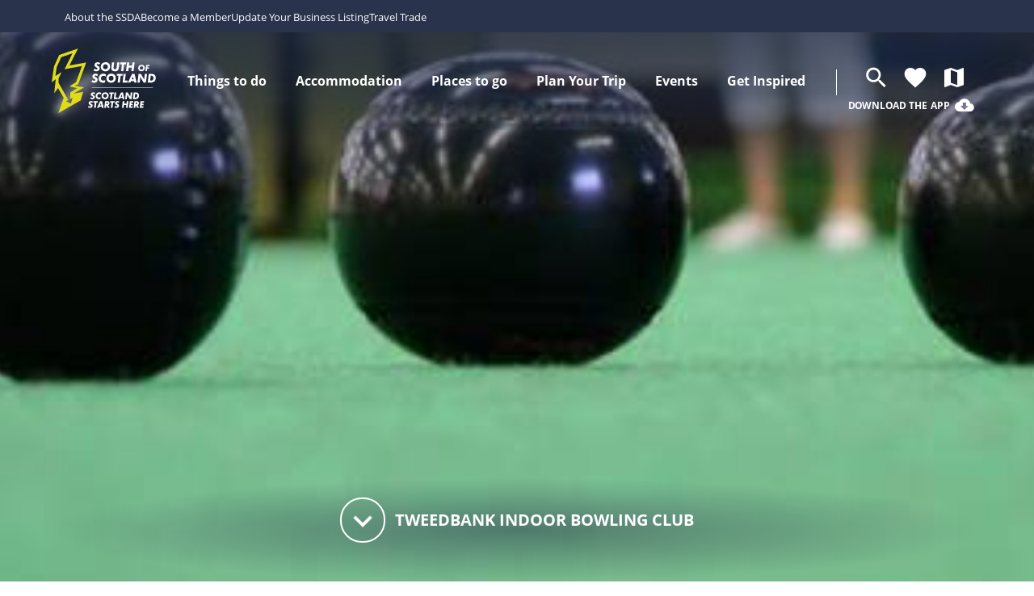

--- FILE ---
content_type: text/html; charset=UTF-8
request_url: https://scotlandstartshere.com/point-of-interest/tweedbank-indoor-bowling-club/
body_size: 22582
content:

	
	

	
	

	<!doctype html>
<html lang="en-US">
	<head>
		<meta charset="UTF-8"/>
		<meta content="text/html; charset=UTF-8" http-equiv="Content-Type"/>
		<meta content="IE=edge" http-equiv="X-UA-Compatible">
		<meta content="width=device-width, initial-scale=1, maximum-scale=1" name="viewport">

		<link rel="apple-touch-icon" sizes="180x180" href="https://scotlandstartshere.com/wp-content/themes/scotland-starts-here/assets/favicon/apple-touch-icon.png">
		<link rel="icon" type="image/png" sizes="32x32" href="https://scotlandstartshere.com/wp-content/themes/scotland-starts-here/assets/favicon/favicon-32x32.png">
		<link rel="icon" type="image/png" sizes="16x16" href="https://scotlandstartshere.com/wp-content/themes/scotland-starts-here/assets/favicon/favicon-16x16.png">
		<link rel="manifest" href="https://scotlandstartshere.com/wp-content/themes/scotland-starts-here/assets/favicon/site.webmanifest">
		<link rel="mask-icon" href="https://scotlandstartshere.com/wp-content/themes/scotland-starts-here/assets/favicon/safari-pinned-tab.svg" color="#1F2A44">
		<meta content="#DEDD16" name="msapplication-TileColor">
		<meta name="theme-color" content="#1f2a44">
        <meta name="facebook-domain-verification" content="c30sltgtarxjyf2yofgkmrj583uweo" />
        <meta name="p:domain_verify" content="a2825e4d9d76fb9d3dfd2647c5bff96b"/>

		<meta name="apple-itunes-app" content="app-id=1456271635">

		<meta name='robots' content='index, follow, max-image-preview:large, max-snippet:-1, max-video-preview:-1' />
	<style>img:is([sizes="auto" i], [sizes^="auto," i]) { contain-intrinsic-size: 3000px 1500px }</style>
	
	<!-- This site is optimized with the Yoast SEO plugin v20.1 - https://yoast.com/wordpress/plugins/seo/ -->
	<title>Tweedbank Indoor Bowling Club | Indoor Activities - Scotland Starts Here</title>
	<meta name="description" content="The Club is affiliated to the Scottish Indoor Bowling Association" />
	<link rel="canonical" href="https://scotlandstartshere.com/point-of-interest/tweedbank-indoor-bowling-club/" />
	<meta property="og:locale" content="en_US" />
	<meta property="og:type" content="article" />
	<meta property="og:title" content="Tweedbank Indoor Bowling Club | Indoor Activities - Scotland Starts Here" />
	<meta property="og:url" content="https://scotlandstartshere.com/point-of-interest/tweedbank-indoor-bowling-club/" />
	<meta property="og:site_name" content="Scotland Starts Here" />
	<meta property="article:modified_time" content="2026-01-17T03:29:06+00:00" />
	<meta property="og:image" content="https://storage.googleapis.com/scotland-starts-here/2022/03/ab4188a1-thumb_5944_point_of_interest_bigger.jpeg" />
	<meta property="og:image:width" content="530" />
	<meta property="og:image:height" content="180" />
	<meta property="og:image:type" content="image/jpeg" />
	<meta name="twitter:card" content="summary_large_image" />
	<script type="application/ld+json" class="yoast-schema-graph">{"@context":"https://schema.org","@graph":[{"@type":"WebPage","@id":"https://scotlandstartshere.com/point-of-interest/tweedbank-indoor-bowling-club/","url":"https://scotlandstartshere.com/point-of-interest/tweedbank-indoor-bowling-club/","name":"Tweedbank Indoor Bowling Club | Indoor Activities - Scotland Starts Here","isPartOf":{"@id":"https://scotlandstartshere.com/#website"},"primaryImageOfPage":{"@id":"https://scotlandstartshere.com/point-of-interest/tweedbank-indoor-bowling-club/#primaryimage"},"image":{"@id":"https://scotlandstartshere.com/point-of-interest/tweedbank-indoor-bowling-club/#primaryimage"},"thumbnailUrl":"https://storage.googleapis.com/scotland-starts-here/2022/03/ab4188a1-thumb_5944_point_of_interest_bigger.jpeg","datePublished":"2019-11-20T11:37:12+00:00","dateModified":"2026-01-17T03:29:06+00:00","breadcrumb":{"@id":"https://scotlandstartshere.com/point-of-interest/tweedbank-indoor-bowling-club/#breadcrumb"},"inLanguage":"en-US","potentialAction":[{"@type":"ReadAction","target":["https://scotlandstartshere.com/point-of-interest/tweedbank-indoor-bowling-club/"]}]},{"@type":"ImageObject","inLanguage":"en-US","@id":"https://scotlandstartshere.com/point-of-interest/tweedbank-indoor-bowling-club/#primaryimage","url":"https://storage.googleapis.com/scotland-starts-here/2022/03/ab4188a1-thumb_5944_point_of_interest_bigger.jpeg","contentUrl":"https://storage.googleapis.com/scotland-starts-here/2022/03/ab4188a1-thumb_5944_point_of_interest_bigger.jpeg","width":530,"height":180},{"@type":"BreadcrumbList","@id":"https://scotlandstartshere.com/point-of-interest/tweedbank-indoor-bowling-club/#breadcrumb","itemListElement":[{"@type":"ListItem","position":1,"name":"Home","item":"https://scotlandstartshere.com/"},{"@type":"ListItem","position":2,"name":"Tweedbank Indoor Bowling Club"}]},{"@type":"WebSite","@id":"https://scotlandstartshere.com/#website","url":"https://scotlandstartshere.com/","name":"Scotland Starts Here","description":"","potentialAction":[{"@type":"SearchAction","target":{"@type":"EntryPoint","urlTemplate":"https://scotlandstartshere.com/?s={search_term_string}"},"query-input":"required name=search_term_string"}],"inLanguage":"en-US"},{"name":"Tweedbank Indoor Bowling Club","description":"The Club is affiliated to the Scottish Indoor Bowling Association","url":"https://www.liveborders.org.uk/centres_and_venues/sports_halls/tweedbank_bowling_centre.aspx","telephone":"01896 756396","geo":{"@type":"GeoCoordinates","latitude":"55.60224174","longitude":"-2.7585876"},"address":{"@type":"PostalAddress","streetAddress":"Tweedbank","addressLocality":"Galashiels","postalCode":"TD1 3RS","addressCountry":"GB","email":"tweedbank.bslt@liveborders.org.uk"},"@type":"LocalBusiness","@id":"https://scotlandstartshere.com/point-of-interest/tweedbank-indoor-bowling-club/#LocalBusiness","additionalType":["TouristAttraction"],"image":{"@type":"ImageObject","url":"https://storage.googleapis.com/scotland-starts-here/2022/03/ab4188a1-thumb_5944_point_of_interest_bigger.jpeg","height":180,"width":530}}]}</script>
	<!-- / Yoast SEO plugin. -->


<link rel='dns-prefetch' href='//scotlandstartshere.com' />
<link rel='dns-prefetch' href='//fonts.googleapis.com' />
<link rel='dns-prefetch' href='//www.google-analytics.com' />
<link rel='dns-prefetch' href='//storage.googleapis.com' />
<script async src="https://www.googletagmanager.com/gtag/js?id=DC-3281045"></script>
<script>
    window.dataLayer = window.dataLayer || [];
    function gtag(){dataLayer.push(arguments);}
    gtag('js', new Date());
    gtag('config', 'DC-3281045');
</script>
<link rel='preload' href='https://storage.googleapis.com/scotland-starts-here/2022/03/ab4188a1-thumb_5944_point_of_interest_bigger.jpeg' as='image' />
<link rel="preload" as="font" type="font/woff2" crossorigin href="/wp-content/themes/scotland-starts-here/dist/d46db7bdcaab55de30d02c1d99822582.woff2"/><link rel="preload" as="font" type="font/woff2" crossorigin href="/wp-content/themes/scotland-starts-here/dist/740b754084b35a08f38d1672d7299096.woff2"/><link rel="preload" as="font" type="font/woff2" crossorigin href="/wp-content/themes/scotland-starts-here/dist/214cbcddc36430663fa8429041985a43.woff2"/><link rel="preload" as="font" type="font/woff2" crossorigin href="/wp-content/themes/scotland-starts-here/dist/f7243f8472a8585a100e8d14cda3afa6.woff2"/><link rel="preload" as="font" type="font/woff2" crossorigin href="/wp-content/themes/scotland-starts-here/dist/1c29213eb15207c7820d87a3e16eddac.woff2"/><link rel="preload" as="font" type="font/woff2" crossorigin href="/wp-content/themes/scotland-starts-here/dist/2b30170f0fd8e9e5eacddc5ba0e84f6e.woff2"/><link rel="preconnect" href="https://ka-f.fontawesome.com">
<link rel="preconnect" href="https://fonts.gstatic.com">
<script type="text/javascript">
/* <![CDATA[ */
window._wpemojiSettings = {"baseUrl":"https:\/\/s.w.org\/images\/core\/emoji\/16.0.1\/72x72\/","ext":".png","svgUrl":"https:\/\/s.w.org\/images\/core\/emoji\/16.0.1\/svg\/","svgExt":".svg","source":{"concatemoji":"https:\/\/scotlandstartshere.com\/wp-includes\/js\/wp-emoji-release.min.js?ver=6.8.3"}};
/*! This file is auto-generated */
!function(s,n){var o,i,e;function c(e){try{var t={supportTests:e,timestamp:(new Date).valueOf()};sessionStorage.setItem(o,JSON.stringify(t))}catch(e){}}function p(e,t,n){e.clearRect(0,0,e.canvas.width,e.canvas.height),e.fillText(t,0,0);var t=new Uint32Array(e.getImageData(0,0,e.canvas.width,e.canvas.height).data),a=(e.clearRect(0,0,e.canvas.width,e.canvas.height),e.fillText(n,0,0),new Uint32Array(e.getImageData(0,0,e.canvas.width,e.canvas.height).data));return t.every(function(e,t){return e===a[t]})}function u(e,t){e.clearRect(0,0,e.canvas.width,e.canvas.height),e.fillText(t,0,0);for(var n=e.getImageData(16,16,1,1),a=0;a<n.data.length;a++)if(0!==n.data[a])return!1;return!0}function f(e,t,n,a){switch(t){case"flag":return n(e,"\ud83c\udff3\ufe0f\u200d\u26a7\ufe0f","\ud83c\udff3\ufe0f\u200b\u26a7\ufe0f")?!1:!n(e,"\ud83c\udde8\ud83c\uddf6","\ud83c\udde8\u200b\ud83c\uddf6")&&!n(e,"\ud83c\udff4\udb40\udc67\udb40\udc62\udb40\udc65\udb40\udc6e\udb40\udc67\udb40\udc7f","\ud83c\udff4\u200b\udb40\udc67\u200b\udb40\udc62\u200b\udb40\udc65\u200b\udb40\udc6e\u200b\udb40\udc67\u200b\udb40\udc7f");case"emoji":return!a(e,"\ud83e\udedf")}return!1}function g(e,t,n,a){var r="undefined"!=typeof WorkerGlobalScope&&self instanceof WorkerGlobalScope?new OffscreenCanvas(300,150):s.createElement("canvas"),o=r.getContext("2d",{willReadFrequently:!0}),i=(o.textBaseline="top",o.font="600 32px Arial",{});return e.forEach(function(e){i[e]=t(o,e,n,a)}),i}function t(e){var t=s.createElement("script");t.src=e,t.defer=!0,s.head.appendChild(t)}"undefined"!=typeof Promise&&(o="wpEmojiSettingsSupports",i=["flag","emoji"],n.supports={everything:!0,everythingExceptFlag:!0},e=new Promise(function(e){s.addEventListener("DOMContentLoaded",e,{once:!0})}),new Promise(function(t){var n=function(){try{var e=JSON.parse(sessionStorage.getItem(o));if("object"==typeof e&&"number"==typeof e.timestamp&&(new Date).valueOf()<e.timestamp+604800&&"object"==typeof e.supportTests)return e.supportTests}catch(e){}return null}();if(!n){if("undefined"!=typeof Worker&&"undefined"!=typeof OffscreenCanvas&&"undefined"!=typeof URL&&URL.createObjectURL&&"undefined"!=typeof Blob)try{var e="postMessage("+g.toString()+"("+[JSON.stringify(i),f.toString(),p.toString(),u.toString()].join(",")+"));",a=new Blob([e],{type:"text/javascript"}),r=new Worker(URL.createObjectURL(a),{name:"wpTestEmojiSupports"});return void(r.onmessage=function(e){c(n=e.data),r.terminate(),t(n)})}catch(e){}c(n=g(i,f,p,u))}t(n)}).then(function(e){for(var t in e)n.supports[t]=e[t],n.supports.everything=n.supports.everything&&n.supports[t],"flag"!==t&&(n.supports.everythingExceptFlag=n.supports.everythingExceptFlag&&n.supports[t]);n.supports.everythingExceptFlag=n.supports.everythingExceptFlag&&!n.supports.flag,n.DOMReady=!1,n.readyCallback=function(){n.DOMReady=!0}}).then(function(){return e}).then(function(){var e;n.supports.everything||(n.readyCallback(),(e=n.source||{}).concatemoji?t(e.concatemoji):e.wpemoji&&e.twemoji&&(t(e.twemoji),t(e.wpemoji)))}))}((window,document),window._wpemojiSettings);
/* ]]> */
</script>
<style id='wp-emoji-styles-inline-css' type='text/css'>

	img.wp-smiley, img.emoji {
		display: inline !important;
		border: none !important;
		box-shadow: none !important;
		height: 1em !important;
		width: 1em !important;
		margin: 0 0.07em !important;
		vertical-align: -0.1em !important;
		background: none !important;
		padding: 0 !important;
	}
</style>
<link rel='stylesheet' id='wp-block-library-css' href='https://scotlandstartshere.com/wp-includes/css/dist/block-library/style.min.css?ver=6.8.3' type='text/css' media='all' />
<style id='classic-theme-styles-inline-css' type='text/css'>
/*! This file is auto-generated */
.wp-block-button__link{color:#fff;background-color:#32373c;border-radius:9999px;box-shadow:none;text-decoration:none;padding:calc(.667em + 2px) calc(1.333em + 2px);font-size:1.125em}.wp-block-file__button{background:#32373c;color:#fff;text-decoration:none}
</style>
<link rel='stylesheet' id='whereverly_blocks-cgb-style-css-css' href='https://scotlandstartshere.com/wp-content/plugins/whereverly-blocks/dist/blocks.style.build.css' type='text/css' media='all' />
<style id='global-styles-inline-css' type='text/css'>
:root{--wp--preset--aspect-ratio--square: 1;--wp--preset--aspect-ratio--4-3: 4/3;--wp--preset--aspect-ratio--3-4: 3/4;--wp--preset--aspect-ratio--3-2: 3/2;--wp--preset--aspect-ratio--2-3: 2/3;--wp--preset--aspect-ratio--16-9: 16/9;--wp--preset--aspect-ratio--9-16: 9/16;--wp--preset--color--black: #000000;--wp--preset--color--cyan-bluish-gray: #abb8c3;--wp--preset--color--white: #ffffff;--wp--preset--color--pale-pink: #f78da7;--wp--preset--color--vivid-red: #cf2e2e;--wp--preset--color--luminous-vivid-orange: #ff6900;--wp--preset--color--luminous-vivid-amber: #fcb900;--wp--preset--color--light-green-cyan: #7bdcb5;--wp--preset--color--vivid-green-cyan: #00d084;--wp--preset--color--pale-cyan-blue: #8ed1fc;--wp--preset--color--vivid-cyan-blue: #0693e3;--wp--preset--color--vivid-purple: #9b51e0;--wp--preset--gradient--vivid-cyan-blue-to-vivid-purple: linear-gradient(135deg,rgba(6,147,227,1) 0%,rgb(155,81,224) 100%);--wp--preset--gradient--light-green-cyan-to-vivid-green-cyan: linear-gradient(135deg,rgb(122,220,180) 0%,rgb(0,208,130) 100%);--wp--preset--gradient--luminous-vivid-amber-to-luminous-vivid-orange: linear-gradient(135deg,rgba(252,185,0,1) 0%,rgba(255,105,0,1) 100%);--wp--preset--gradient--luminous-vivid-orange-to-vivid-red: linear-gradient(135deg,rgba(255,105,0,1) 0%,rgb(207,46,46) 100%);--wp--preset--gradient--very-light-gray-to-cyan-bluish-gray: linear-gradient(135deg,rgb(238,238,238) 0%,rgb(169,184,195) 100%);--wp--preset--gradient--cool-to-warm-spectrum: linear-gradient(135deg,rgb(74,234,220) 0%,rgb(151,120,209) 20%,rgb(207,42,186) 40%,rgb(238,44,130) 60%,rgb(251,105,98) 80%,rgb(254,248,76) 100%);--wp--preset--gradient--blush-light-purple: linear-gradient(135deg,rgb(255,206,236) 0%,rgb(152,150,240) 100%);--wp--preset--gradient--blush-bordeaux: linear-gradient(135deg,rgb(254,205,165) 0%,rgb(254,45,45) 50%,rgb(107,0,62) 100%);--wp--preset--gradient--luminous-dusk: linear-gradient(135deg,rgb(255,203,112) 0%,rgb(199,81,192) 50%,rgb(65,88,208) 100%);--wp--preset--gradient--pale-ocean: linear-gradient(135deg,rgb(255,245,203) 0%,rgb(182,227,212) 50%,rgb(51,167,181) 100%);--wp--preset--gradient--electric-grass: linear-gradient(135deg,rgb(202,248,128) 0%,rgb(113,206,126) 100%);--wp--preset--gradient--midnight: linear-gradient(135deg,rgb(2,3,129) 0%,rgb(40,116,252) 100%);--wp--preset--font-size--small: 13px;--wp--preset--font-size--medium: 20px;--wp--preset--font-size--large: 36px;--wp--preset--font-size--x-large: 42px;--wp--preset--spacing--20: 0.44rem;--wp--preset--spacing--30: 0.67rem;--wp--preset--spacing--40: 1rem;--wp--preset--spacing--50: 1.5rem;--wp--preset--spacing--60: 2.25rem;--wp--preset--spacing--70: 3.38rem;--wp--preset--spacing--80: 5.06rem;--wp--preset--shadow--natural: 6px 6px 9px rgba(0, 0, 0, 0.2);--wp--preset--shadow--deep: 12px 12px 50px rgba(0, 0, 0, 0.4);--wp--preset--shadow--sharp: 6px 6px 0px rgba(0, 0, 0, 0.2);--wp--preset--shadow--outlined: 6px 6px 0px -3px rgba(255, 255, 255, 1), 6px 6px rgba(0, 0, 0, 1);--wp--preset--shadow--crisp: 6px 6px 0px rgba(0, 0, 0, 1);}:where(.is-layout-flex){gap: 0.5em;}:where(.is-layout-grid){gap: 0.5em;}body .is-layout-flex{display: flex;}.is-layout-flex{flex-wrap: wrap;align-items: center;}.is-layout-flex > :is(*, div){margin: 0;}body .is-layout-grid{display: grid;}.is-layout-grid > :is(*, div){margin: 0;}:where(.wp-block-columns.is-layout-flex){gap: 2em;}:where(.wp-block-columns.is-layout-grid){gap: 2em;}:where(.wp-block-post-template.is-layout-flex){gap: 1.25em;}:where(.wp-block-post-template.is-layout-grid){gap: 1.25em;}.has-black-color{color: var(--wp--preset--color--black) !important;}.has-cyan-bluish-gray-color{color: var(--wp--preset--color--cyan-bluish-gray) !important;}.has-white-color{color: var(--wp--preset--color--white) !important;}.has-pale-pink-color{color: var(--wp--preset--color--pale-pink) !important;}.has-vivid-red-color{color: var(--wp--preset--color--vivid-red) !important;}.has-luminous-vivid-orange-color{color: var(--wp--preset--color--luminous-vivid-orange) !important;}.has-luminous-vivid-amber-color{color: var(--wp--preset--color--luminous-vivid-amber) !important;}.has-light-green-cyan-color{color: var(--wp--preset--color--light-green-cyan) !important;}.has-vivid-green-cyan-color{color: var(--wp--preset--color--vivid-green-cyan) !important;}.has-pale-cyan-blue-color{color: var(--wp--preset--color--pale-cyan-blue) !important;}.has-vivid-cyan-blue-color{color: var(--wp--preset--color--vivid-cyan-blue) !important;}.has-vivid-purple-color{color: var(--wp--preset--color--vivid-purple) !important;}.has-black-background-color{background-color: var(--wp--preset--color--black) !important;}.has-cyan-bluish-gray-background-color{background-color: var(--wp--preset--color--cyan-bluish-gray) !important;}.has-white-background-color{background-color: var(--wp--preset--color--white) !important;}.has-pale-pink-background-color{background-color: var(--wp--preset--color--pale-pink) !important;}.has-vivid-red-background-color{background-color: var(--wp--preset--color--vivid-red) !important;}.has-luminous-vivid-orange-background-color{background-color: var(--wp--preset--color--luminous-vivid-orange) !important;}.has-luminous-vivid-amber-background-color{background-color: var(--wp--preset--color--luminous-vivid-amber) !important;}.has-light-green-cyan-background-color{background-color: var(--wp--preset--color--light-green-cyan) !important;}.has-vivid-green-cyan-background-color{background-color: var(--wp--preset--color--vivid-green-cyan) !important;}.has-pale-cyan-blue-background-color{background-color: var(--wp--preset--color--pale-cyan-blue) !important;}.has-vivid-cyan-blue-background-color{background-color: var(--wp--preset--color--vivid-cyan-blue) !important;}.has-vivid-purple-background-color{background-color: var(--wp--preset--color--vivid-purple) !important;}.has-black-border-color{border-color: var(--wp--preset--color--black) !important;}.has-cyan-bluish-gray-border-color{border-color: var(--wp--preset--color--cyan-bluish-gray) !important;}.has-white-border-color{border-color: var(--wp--preset--color--white) !important;}.has-pale-pink-border-color{border-color: var(--wp--preset--color--pale-pink) !important;}.has-vivid-red-border-color{border-color: var(--wp--preset--color--vivid-red) !important;}.has-luminous-vivid-orange-border-color{border-color: var(--wp--preset--color--luminous-vivid-orange) !important;}.has-luminous-vivid-amber-border-color{border-color: var(--wp--preset--color--luminous-vivid-amber) !important;}.has-light-green-cyan-border-color{border-color: var(--wp--preset--color--light-green-cyan) !important;}.has-vivid-green-cyan-border-color{border-color: var(--wp--preset--color--vivid-green-cyan) !important;}.has-pale-cyan-blue-border-color{border-color: var(--wp--preset--color--pale-cyan-blue) !important;}.has-vivid-cyan-blue-border-color{border-color: var(--wp--preset--color--vivid-cyan-blue) !important;}.has-vivid-purple-border-color{border-color: var(--wp--preset--color--vivid-purple) !important;}.has-vivid-cyan-blue-to-vivid-purple-gradient-background{background: var(--wp--preset--gradient--vivid-cyan-blue-to-vivid-purple) !important;}.has-light-green-cyan-to-vivid-green-cyan-gradient-background{background: var(--wp--preset--gradient--light-green-cyan-to-vivid-green-cyan) !important;}.has-luminous-vivid-amber-to-luminous-vivid-orange-gradient-background{background: var(--wp--preset--gradient--luminous-vivid-amber-to-luminous-vivid-orange) !important;}.has-luminous-vivid-orange-to-vivid-red-gradient-background{background: var(--wp--preset--gradient--luminous-vivid-orange-to-vivid-red) !important;}.has-very-light-gray-to-cyan-bluish-gray-gradient-background{background: var(--wp--preset--gradient--very-light-gray-to-cyan-bluish-gray) !important;}.has-cool-to-warm-spectrum-gradient-background{background: var(--wp--preset--gradient--cool-to-warm-spectrum) !important;}.has-blush-light-purple-gradient-background{background: var(--wp--preset--gradient--blush-light-purple) !important;}.has-blush-bordeaux-gradient-background{background: var(--wp--preset--gradient--blush-bordeaux) !important;}.has-luminous-dusk-gradient-background{background: var(--wp--preset--gradient--luminous-dusk) !important;}.has-pale-ocean-gradient-background{background: var(--wp--preset--gradient--pale-ocean) !important;}.has-electric-grass-gradient-background{background: var(--wp--preset--gradient--electric-grass) !important;}.has-midnight-gradient-background{background: var(--wp--preset--gradient--midnight) !important;}.has-small-font-size{font-size: var(--wp--preset--font-size--small) !important;}.has-medium-font-size{font-size: var(--wp--preset--font-size--medium) !important;}.has-large-font-size{font-size: var(--wp--preset--font-size--large) !important;}.has-x-large-font-size{font-size: var(--wp--preset--font-size--x-large) !important;}
:where(.wp-block-post-template.is-layout-flex){gap: 1.25em;}:where(.wp-block-post-template.is-layout-grid){gap: 1.25em;}
:where(.wp-block-columns.is-layout-flex){gap: 2em;}:where(.wp-block-columns.is-layout-grid){gap: 2em;}
:root :where(.wp-block-pullquote){font-size: 1.5em;line-height: 1.6;}
</style>
<link rel='stylesheet' id='main-css' href='https://scotlandstartshere.com/wp-content/themes/scotland-starts-here/dist/style.d25964b140ade5c51c01.css?ver=6.8.3' type='text/css' media='all' />
<link rel='stylesheet' id='material-icons-css' href='https://fonts.googleapis.com/icon?family=Material+Icons&#038;ver=6.8.3' type='text/css' media='all' />


        <link rel="stylesheet" href="https://cdn.jsdelivr.net/gh/orestbida/cookieconsent@v2.8.9/dist/cookieconsent.css" media="print" onload="this.media='all'">

        <script>
// Define dataLayer and the gtag function.
window.dataLayer = window.dataLayer || [];
function gtag(){dataLayer.push(arguments);}

// Default ad_storage to 'denied'.
gtag('consent', 'default', {
'ad_storage': 'denied',
'analytics_storage': 'denied'
});
</script>

<!-- Google Tag Manager --> <script>(function(w,d,s,l,i){w[l]=w[l]||[];w[l].push({'gtm.start':
            new Date().getTime(),event:'gtm.js'});var f=d.getElementsByTagName(s)[0],
        j=d.createElement(s),dl=l!='dataLayer'?'&l='+l:'';j.async=true;j.src=
        'https://www.googletagmanager.com/gtm.js?id='+i+dl;f.parentNode.insertBefore(j,f);
    })(window,document,'script','dataLayer','GTM-T9JTZ8W');</script>
<!-- End Google Tag Manager -->

<!-- Google Tag Manager --> <script>(function(w,d,s,l,i){w[l]=w[l]||[];w[l].push({'gtm.start':
            new Date().getTime(),event:'gtm.js'});var f=d.getElementsByTagName(s)[0],
        j=d.createElement(s),dl=l!='dataLayer'?'&l='+l:'';j.async=true;j.src=
        'https://www.googletagmanager.com/gtm.js?id='+i+dl;f.parentNode.insertBefore(j,f);
    })(window,document,'script','dataLayer','GTM-T5RLMKB');</script>
<!-- End Google Tag Manager -->

<!--- enable analytics when "analytics" category is selected --->
<script type="text/plain" data-cookiecategory="analytics">
    gtag('consent', 'update', {
        'analytics_storage': 'granted'
    });
      dataLayer.push({'event': 'analytics_consent_confirmed'});
</script>

<!--- enable ads when "ads" category is selected --->
<script type="text/plain" data-cookiecategory="ads">
    gtag('consent', 'update', {
        'ad_storage': 'granted'
    });
     dataLayer.push({'event': 'ad_consent_confirmed'});
</script>

		<link rel="stylesheet" href="https://cdnjs.cloudflare.com/ajax/libs/font-awesome/6.7.1/css/all.min.css" integrity="sha512-5Hs3dF2AEPkpNAR7UiOHba+lRSJNeM2ECkwxUIxC1Q/FLycGTbNapWXB4tP889k5T5Ju8fs4b1P5z/iB4nMfSQ==" crossorigin="anonymous" referrerpolicy="no-referrer" />

	</head>
</html>
	
<body class="wp-singular point_of_interest-template-default single single-point_of_interest postid-2692 wp-theme-whereverly_base wp-child-theme-scotland-starts-here point_of_interest-tweedbank-indoor-bowling-club scotland-starts-here">
    <!-- Google Tag Manager (noscript) --> <noscript><iframe src="https://www.googletagmanager.com/ns.html?id=GTM-T9JTZ8W"
                  height="0" width="0" style="display:none;visibility:hidden"></iframe></noscript>
<!-- End Google Tag Manager (noscript) -->



<!-- Google Tag Manager (noscript) -->
<noscript><iframe src="https://www.googletagmanager.com/ns.html?id=GTM-T5RLMKB&gtm_auth=&gtm_preview=&gtm_cookies_win=x"
                  height="0" width="0" style="display:none;visibility:hidden"></iframe></noscript>
<!-- End Google Tag Manager (noscript) -->

    				<header class="secondary-header">
			<div class="container">
				<a class="navbar-skip-to-content" href="#content-start">
					Skip to content
				</a>
				<ul>
										<li>
						<a href="https://www.ssdalliance.com/about-the-ssda/who-we-are/">About the SSDA</a>
					</li>
										<li>
						<a href="https://www.ssdalliance.com/join/membership/">Become a Member</a>
					</li>
										<li>
						<a href="https://www.ssdalliance.com/destination-marketing/claim-and-manage-your-listing/">Update Your Business Listing</a>
					</li>
										<li>
						<a href="https://scotlandstartshere.com/travel-trade/">Travel Trade</a>
					</li>
									</ul>
			</div>
		</header>
				<header class="header">
							<div class="navbar-gradient"></div>

<div class="mega-open-menu-background" />
<div class="container">
	<nav class="navbar ">
		<div class="navbar-brand">
			<a class="navbar-item navbar-logo" href="https://scotlandstartshere.com">
				<img class="navbar-logo__normal" src="https://scotlandstartshere.com/wp-content/themes/scotland-starts-here/assets/images/logos/ssh-logo.svg?v=2" alt="Scotland Starts Here Logo">
				<img class="navbar-logo__small" src="https://scotlandstartshere.com/wp-content/themes/scotland-starts-here/assets/images/logos/ssh-icon-only.svg?v=2" alt="Scotland Starts Here Logo">
			</a>


			<div class="navbar-item is-hidden-desktop" href="#" target="_blank">
				<form role="search" method="get" id="searchformmobile" action="/">
    <div class="field has-addons has-addons-right">
        <p class="control search-bar-container search-closed">
                    <input class="input input--inverse search-bar" type="text" value="" name="s" id="s" aria-label="Search" placeholder="Search...">
                </p>
        <p class="control">
            <button type="submit" class="search-button search-closed" title="Search">
                <span class="icon">
                    <i class="material-icons">search</i>
                </span>
            </button>
        </p>
    </div>
</form>			</div>

			<a class="navbar-item is-hidden-desktop navbar-item--favourite" href="/my-favourites/" data-my-favourites title="Favourites">
				<span class="icon">
					<i class="material-icons">favorite</i>
				</span>
			</a>

			<a class="navbar-item is-hidden-desktop navbar-item--map" href="/map" title="Interactive Map">
				<span class="icon">
					<i class="material-icons">map</i>
				</span>
			</a>

			
			<a class="navbar-burger burger" href="#" data-target="navMenubd-example">
				<span></span>
				<span></span>
				<span></span>
			</a>
		</div>

		<div id="navMenubd-example" class="navbar-menu">
			<div class="navbar-end">
									<div class="navbar-item has-dropdown is-mega">
						<a class="navbar-link is-arrowless"  tabindex="0">
							<span class="navbar-link__text-container">
								Things to do
							</span>
						</a>
						<div class="mega-dropdown navbar-dropdown  ">
													<section class="mega-menu ">
								<div class="container is-fullhd">
									<div class="mega-menu__left-container">
										<div class="is-hidden-desktop mega-menu-mobile">
																																					<div class="mega-menu__item" tabindex="-1">
		History &#038; Heritage
		<span class="mega-menu__item-icon-container">
			<i class="material-icons">chevron_right</i>
		</span>
	</div>
	<div class="mega-menu__sub-menu">
						<a href="https://scotlandstartshere.com/history-and-heritage/historical-landmarks-churches-and-abbeys/" class="mega-menu__item  " tabindex="-1">
		Abbeys, Churches &#038; Historical Landmarks
	</a>
						<a href="https://scotlandstartshere.com/history-and-heritage/castles-and-stately-homes/" class="mega-menu__item  " tabindex="-1">
		Castles and Stately Homes
	</a>
						<a href="https://scotlandstartshere.com/history-and-heritage/ancestry-reivers-ridings/" class="mega-menu__item  " tabindex="-1">
		Ancestry, Reivers &#038; Ridings
	</a>
						<a href="https://scotlandstartshere.com/history-and-heritage/museums-exhibitions/" class="mega-menu__item  " tabindex="-1">
		Museums &#038; Exhibitions
	</a>
						<a href="https://scotlandstartshere.com/history-and-heritage/roman-iron-age/" class="mega-menu__item  " tabindex="-1">
		Roman and Iron Age
	</a>
						<a href="https://scotlandstartshere.com/history-and-heritage/" class="mega-menu__item mega-menu__item--explore-more " tabindex="-1">
		Start Exploring
	</a>
			</div>
																																																	<div class="mega-menu__item" tabindex="-1">
		Arts &#038; Culture
		<span class="mega-menu__item-icon-container">
			<i class="material-icons">chevron_right</i>
		</span>
	</div>
	<div class="mega-menu__sub-menu">
						<a href="https://scotlandstartshere.com/arts-culture/textiles-art-crafts-and-culture/" class="mega-menu__item  " tabindex="-1">
		Textiles, Art &#038; Crafts
	</a>
						<a href="https://scotlandstartshere.com/robert-burns/" class="mega-menu__item  " tabindex="-1">
		Robert Burns’ Homeland
	</a>
						<a href="https://scotlandstartshere.com/arts-culture/galleries-theatres-arts-venues/" class="mega-menu__item  " tabindex="-1">
		Galleries, Theatres &#038; Arts Venues
	</a>
						<a href="https://scotlandstartshere.com/arts-culture/literature-and-stories/" class="mega-menu__item  " tabindex="-1">
		Literature &#038; Stories
	</a>
						<a href="https://scotlandstartshere.com/arts-culture/" class="mega-menu__item mega-menu__item--explore-more " tabindex="-1">
		Start Exploring
	</a>
			</div>
																																																	<div class="mega-menu__item" tabindex="-1">
		Adventure &#038; Outdoors
		<span class="mega-menu__item-icon-container">
			<i class="material-icons">chevron_right</i>
		</span>
	</div>
	<div class="mega-menu__sub-menu">
						<a href="https://scotlandstartshere.com/adventure-outdoors/walking/" class="mega-menu__item  " tabindex="-1">
		Walking
	</a>
						<a href="https://scotlandstartshere.com/adventure-outdoors/cycling/" class="mega-menu__item  " tabindex="-1">
		Cycling
	</a>
						<a href="https://scotlandstartshere.com/adventure-outdoors/horse-riding/" class="mega-menu__item  " tabindex="-1">
		Horse Riding
	</a>
						<a href="https://scotlandstartshere.com/adventure-outdoors/golf/" class="mega-menu__item  " tabindex="-1">
		Golf
	</a>
						<a href="https://scotlandstartshere.com/adventure-outdoors/water-activities/" class="mega-menu__item  " tabindex="-1">
		Water Activities
	</a>
						<a href="https://scotlandstartshere.com/adventure-outdoors/" class="mega-menu__item mega-menu__item--explore-more " tabindex="-1">
		Start Exploring
	</a>
			</div>
																																																	<div class="mega-menu__item" tabindex="-1">
		Nature &#038; Wildlife
		<span class="mega-menu__item-icon-container">
			<i class="material-icons">chevron_right</i>
		</span>
	</div>
	<div class="mega-menu__sub-menu">
						<a href="https://scotlandstartshere.com/darksky/" class="mega-menu__item  " tabindex="-1">
		Dark Skies
	</a>
						<a href="https://scotlandstartshere.com/nature-and-wildlife/wildlife-and-animals/" class="mega-menu__item  " tabindex="-1">
		Wildlife &#038; Animals
	</a>
						<a href="https://scotlandstartshere.com/nature-and-wildlife/gardens-country-parks-and-forest-parks/" class="mega-menu__item  " tabindex="-1">
		Gardens, Forests &amp; Nature Reserves
	</a>
						<a href="https://scotlandstartshere.com/nature-and-wildlife/scenic-views/" class="mega-menu__item  " tabindex="-1">
		Scenic Views
	</a>
						<a href="https://scotlandstartshere.com/nature-and-wildlife/coasts-and-waters/" class="mega-menu__item  " tabindex="-1">
		Coasts & Waters
	</a>
						<a href="https://scotlandstartshere.com/nature-and-wildlife/" class="mega-menu__item mega-menu__item--explore-more " tabindex="-1">
		Start Exploring
	</a>
			</div>
																																																	<div class="mega-menu__item" tabindex="-1">
		Food &#038; Drink
		<span class="mega-menu__item-icon-container">
			<i class="material-icons">chevron_right</i>
		</span>
	</div>
	<div class="mega-menu__sub-menu">
						<a href="https://scotlandstartshere.com/food-and-drink/cafes-and-tearooms/" class="mega-menu__item  " tabindex="-1">
		Cafes &#038; Tearooms
	</a>
						<a href="https://scotlandstartshere.com/food-and-drink/local-produce-specialty-food-and-drink-shops/" class="mega-menu__item  " tabindex="-1">
		Farm Shops &amp; Local Produce
	</a>
						<a href="https://scotlandstartshere.com/food-and-drink/breweries-and-distilleries/" class="mega-menu__item  " tabindex="-1">
		Breweries &#038; Distilleries
	</a>
						<a href="https://scotlandstartshere.com/food-and-drink/restaurants/" class="mega-menu__item  " tabindex="-1">
		Restaurants
	</a>
						<a href="https://scotlandstartshere.com/food-and-drink/pubs-and-bars/" class="mega-menu__item  " tabindex="-1">
		Pubs &#038; Bars
	</a>
						<a href="https://scotlandstartshere.com/food-and-drink/" class="mega-menu__item mega-menu__item--explore-more " tabindex="-1">
		Start Exploring
	</a>
			</div>
																																																	<div class="mega-menu__item" tabindex="-1">
		Tours &#038; Experiences
		<span class="mega-menu__item-icon-container">
			<i class="material-icons">chevron_right</i>
		</span>
	</div>
	<div class="mega-menu__sub-menu">
						<a href="https://scotlandstartshere.com/kirkpatrickc2c/" class="mega-menu__item  " tabindex="-1">
		Kirkpatrick C2C
	</a>
						<a href="https://scotlandstartshere.com/swc300/" class="mega-menu__item  " tabindex="-1">
		SWC300
	</a>
						<a href="https://scotlandstartshere.com/tour-guides/" class="mega-menu__item  " tabindex="-1">
		Tour Guides
	</a>
						<a href="https://scotlandstartshere.com/tours-and-experiences/experiences/" class="mega-menu__item  " tabindex="-1">
		Experiences
	</a>
						<a href="https://scotlandstartshere.com/tours-and-experiences/spa-and-wellness/" class="mega-menu__item  " tabindex="-1">
		Spas &amp; Wellbeing
	</a>
						<a href="https://scotlandstartshere.com/tours-and-experiences/" class="mega-menu__item mega-menu__item--explore-more " tabindex="-1">
		Start Exploring
	</a>
			</div>
																																																	<div class="mega-menu__item" tabindex="-1">
		Fun for all the Family
		<span class="mega-menu__item-icon-container">
			<i class="material-icons">chevron_right</i>
		</span>
	</div>
	<div class="mega-menu__sub-menu">
						<a href="https://scotlandstartshere.com/other-things-to-do/kids-go-free/" class="mega-menu__item  " tabindex="-1">
		Kids Go Free Offers
	</a>
						<a href="https://scotlandstartshere.com/family-fun/" class="mega-menu__item  " tabindex="-1">
		Family Friendly Attractions
	</a>
						<a href="https://scotlandstartshere.com/farm-visits-activities/" class="mega-menu__item  " tabindex="-1">
		Farm Visits &#038; Activities
	</a>
						<a href="https://scotlandstartshere.com/other-things-to-do/" class="mega-menu__item mega-menu__item--explore-more " tabindex="-1">
		Start Exploring
	</a>
			</div>
																																	</div>
										<div class="is-hidden-touch">
											<div class="desktop-mega-menu-container navbar-item">
    <div class="columns 4-columns">
                <div class="column">
                                            <div class="menu-item-container">
                    <h2 class="title is-3">History &#038; Heritage</h2>
                    <div class="child-items">
                                                    <div class="child-items__item">
                                	<a href="https://scotlandstartshere.com/history-and-heritage/historical-landmarks-churches-and-abbeys/" class="mega-menu__item  " tabindex="-1">
		Abbeys, Churches &#038; Historical Landmarks
	</a>
                            </div>
                                                    <div class="child-items__item">
                                	<a href="https://scotlandstartshere.com/history-and-heritage/castles-and-stately-homes/" class="mega-menu__item  " tabindex="-1">
		Castles and Stately Homes
	</a>
                            </div>
                                                    <div class="child-items__item">
                                	<a href="https://scotlandstartshere.com/history-and-heritage/ancestry-reivers-ridings/" class="mega-menu__item  " tabindex="-1">
		Ancestry, Reivers &#038; Ridings
	</a>
                            </div>
                                                    <div class="child-items__item">
                                	<a href="https://scotlandstartshere.com/history-and-heritage/museums-exhibitions/" class="mega-menu__item  " tabindex="-1">
		Museums &#038; Exhibitions
	</a>
                            </div>
                                                    <div class="child-items__item">
                                	<a href="https://scotlandstartshere.com/history-and-heritage/roman-iron-age/" class="mega-menu__item  " tabindex="-1">
		Roman and Iron Age
	</a>
                            </div>
                                                    <div class="child-items__item">
                                	<a href="https://scotlandstartshere.com/history-and-heritage/" class="mega-menu__item mega-menu__item--explore-more " tabindex="-1">
		Start Exploring
	</a>
                            </div>
                                            </div>
                </div>
                                                            <div class="menu-item-container">
                    <h2 class="title is-3">Arts &#038; Culture</h2>
                    <div class="child-items">
                                                    <div class="child-items__item">
                                	<a href="https://scotlandstartshere.com/arts-culture/textiles-art-crafts-and-culture/" class="mega-menu__item  " tabindex="-1">
		Textiles, Art &#038; Crafts
	</a>
                            </div>
                                                    <div class="child-items__item">
                                	<a href="https://scotlandstartshere.com/robert-burns/" class="mega-menu__item  " tabindex="-1">
		Robert Burns’ Homeland
	</a>
                            </div>
                                                    <div class="child-items__item">
                                	<a href="https://scotlandstartshere.com/arts-culture/galleries-theatres-arts-venues/" class="mega-menu__item  " tabindex="-1">
		Galleries, Theatres &#038; Arts Venues
	</a>
                            </div>
                                                    <div class="child-items__item">
                                	<a href="https://scotlandstartshere.com/arts-culture/literature-and-stories/" class="mega-menu__item  " tabindex="-1">
		Literature &#038; Stories
	</a>
                            </div>
                                                    <div class="child-items__item">
                                	<a href="https://scotlandstartshere.com/arts-culture/" class="mega-menu__item mega-menu__item--explore-more " tabindex="-1">
		Start Exploring
	</a>
                            </div>
                                            </div>
                </div>
                                    </div>
                <div class="column">
                                            <div class="menu-item-container">
                    <h2 class="title is-3">Adventure &#038; Outdoors</h2>
                    <div class="child-items">
                                                    <div class="child-items__item">
                                	<a href="https://scotlandstartshere.com/adventure-outdoors/walking/" class="mega-menu__item  " tabindex="-1">
		Walking
	</a>
                            </div>
                                                    <div class="child-items__item">
                                	<a href="https://scotlandstartshere.com/adventure-outdoors/cycling/" class="mega-menu__item  " tabindex="-1">
		Cycling
	</a>
                            </div>
                                                    <div class="child-items__item">
                                	<a href="https://scotlandstartshere.com/adventure-outdoors/horse-riding/" class="mega-menu__item  " tabindex="-1">
		Horse Riding
	</a>
                            </div>
                                                    <div class="child-items__item">
                                	<a href="https://scotlandstartshere.com/adventure-outdoors/golf/" class="mega-menu__item  " tabindex="-1">
		Golf
	</a>
                            </div>
                                                    <div class="child-items__item">
                                	<a href="https://scotlandstartshere.com/adventure-outdoors/water-activities/" class="mega-menu__item  " tabindex="-1">
		Water Activities
	</a>
                            </div>
                                                    <div class="child-items__item">
                                	<a href="https://scotlandstartshere.com/adventure-outdoors/" class="mega-menu__item mega-menu__item--explore-more " tabindex="-1">
		Start Exploring
	</a>
                            </div>
                                            </div>
                </div>
                                                            <div class="menu-item-container">
                    <h2 class="title is-3">Nature &#038; Wildlife</h2>
                    <div class="child-items">
                                                    <div class="child-items__item">
                                	<a href="https://scotlandstartshere.com/darksky/" class="mega-menu__item  " tabindex="-1">
		Dark Skies
	</a>
                            </div>
                                                    <div class="child-items__item">
                                	<a href="https://scotlandstartshere.com/nature-and-wildlife/wildlife-and-animals/" class="mega-menu__item  " tabindex="-1">
		Wildlife &#038; Animals
	</a>
                            </div>
                                                    <div class="child-items__item">
                                	<a href="https://scotlandstartshere.com/nature-and-wildlife/gardens-country-parks-and-forest-parks/" class="mega-menu__item  " tabindex="-1">
		Gardens, Forests &amp; Nature Reserves
	</a>
                            </div>
                                                    <div class="child-items__item">
                                	<a href="https://scotlandstartshere.com/nature-and-wildlife/scenic-views/" class="mega-menu__item  " tabindex="-1">
		Scenic Views
	</a>
                            </div>
                                                    <div class="child-items__item">
                                	<a href="https://scotlandstartshere.com/nature-and-wildlife/coasts-and-waters/" class="mega-menu__item  " tabindex="-1">
		Coasts & Waters
	</a>
                            </div>
                                                    <div class="child-items__item">
                                	<a href="https://scotlandstartshere.com/nature-and-wildlife/" class="mega-menu__item mega-menu__item--explore-more " tabindex="-1">
		Start Exploring
	</a>
                            </div>
                                            </div>
                </div>
                                    </div>
                <div class="column">
                                            <div class="menu-item-container">
                    <h2 class="title is-3">Food &#038; Drink</h2>
                    <div class="child-items">
                                                    <div class="child-items__item">
                                	<a href="https://scotlandstartshere.com/food-and-drink/cafes-and-tearooms/" class="mega-menu__item  " tabindex="-1">
		Cafes &#038; Tearooms
	</a>
                            </div>
                                                    <div class="child-items__item">
                                	<a href="https://scotlandstartshere.com/food-and-drink/local-produce-specialty-food-and-drink-shops/" class="mega-menu__item  " tabindex="-1">
		Farm Shops &amp; Local Produce
	</a>
                            </div>
                                                    <div class="child-items__item">
                                	<a href="https://scotlandstartshere.com/food-and-drink/breweries-and-distilleries/" class="mega-menu__item  " tabindex="-1">
		Breweries &#038; Distilleries
	</a>
                            </div>
                                                    <div class="child-items__item">
                                	<a href="https://scotlandstartshere.com/food-and-drink/restaurants/" class="mega-menu__item  " tabindex="-1">
		Restaurants
	</a>
                            </div>
                                                    <div class="child-items__item">
                                	<a href="https://scotlandstartshere.com/food-and-drink/pubs-and-bars/" class="mega-menu__item  " tabindex="-1">
		Pubs &#038; Bars
	</a>
                            </div>
                                                    <div class="child-items__item">
                                	<a href="https://scotlandstartshere.com/food-and-drink/" class="mega-menu__item mega-menu__item--explore-more " tabindex="-1">
		Start Exploring
	</a>
                            </div>
                                            </div>
                </div>
                                                            <div class="menu-item-container">
                    <h2 class="title is-3">Tours &#038; Experiences</h2>
                    <div class="child-items">
                                                    <div class="child-items__item">
                                	<a href="https://scotlandstartshere.com/kirkpatrickc2c/" class="mega-menu__item  " tabindex="-1">
		Kirkpatrick C2C
	</a>
                            </div>
                                                    <div class="child-items__item">
                                	<a href="https://scotlandstartshere.com/swc300/" class="mega-menu__item  " tabindex="-1">
		SWC300
	</a>
                            </div>
                                                    <div class="child-items__item">
                                	<a href="https://scotlandstartshere.com/tour-guides/" class="mega-menu__item  " tabindex="-1">
		Tour Guides
	</a>
                            </div>
                                                    <div class="child-items__item">
                                	<a href="https://scotlandstartshere.com/tours-and-experiences/experiences/" class="mega-menu__item  " tabindex="-1">
		Experiences
	</a>
                            </div>
                                                    <div class="child-items__item">
                                	<a href="https://scotlandstartshere.com/tours-and-experiences/spa-and-wellness/" class="mega-menu__item  " tabindex="-1">
		Spas &amp; Wellbeing
	</a>
                            </div>
                                                    <div class="child-items__item">
                                	<a href="https://scotlandstartshere.com/tours-and-experiences/" class="mega-menu__item mega-menu__item--explore-more " tabindex="-1">
		Start Exploring
	</a>
                            </div>
                                            </div>
                </div>
                                    </div>
                <div class="column">
                                            <div class="menu-item-container">
                    <h2 class="title is-3">Fun for all the Family</h2>
                    <div class="child-items">
                                                    <div class="child-items__item">
                                	<a href="https://scotlandstartshere.com/other-things-to-do/kids-go-free/" class="mega-menu__item  " tabindex="-1">
		Kids Go Free Offers
	</a>
                            </div>
                                                    <div class="child-items__item">
                                	<a href="https://scotlandstartshere.com/family-fun/" class="mega-menu__item  " tabindex="-1">
		Family Friendly Attractions
	</a>
                            </div>
                                                    <div class="child-items__item">
                                	<a href="https://scotlandstartshere.com/farm-visits-activities/" class="mega-menu__item  " tabindex="-1">
		Farm Visits &#038; Activities
	</a>
                            </div>
                                                    <div class="child-items__item">
                                	<a href="https://scotlandstartshere.com/other-things-to-do/" class="mega-menu__item mega-menu__item--explore-more " tabindex="-1">
		Start Exploring
	</a>
                            </div>
                                            </div>
                </div>
                                    </div>
            </div>
</div>										</div>
									</div>
								</div>
							</section>
												</div>
					</div>
									<div class="navbar-item has-dropdown is-mega">
						<a class="navbar-link is-arrowless"  tabindex="0">
							<span class="navbar-link__text-container">
								Accommodation
							</span>
						</a>
						<div class="mega-dropdown navbar-dropdown  ">
													<section class="mega-menu ">
								<div class="container is-fullhd">
									<div class="mega-menu__left-container">
										<div class="is-hidden-desktop mega-menu-mobile">
																																							<a href="https://scotlandstartshere.com/accommodation/self-catering/" class="mega-menu__item  " tabindex="-1">
			Self-Catering
		</a>
			<a href="https://scotlandstartshere.com/accommodation/hotels/" class="mega-menu__item  " tabindex="-1">
			Hotels
		</a>
			<a href="https://scotlandstartshere.com/accommodation/bed-and-breakfasts/" class="mega-menu__item  " tabindex="-1">
			Bed &#038; Breakfasts
		</a>
			<a href="https://scotlandstartshere.com/accommodation/camping-and-glamping/" class="mega-menu__item  " tabindex="-1">
			Camping &#038; Glamping
		</a>
			<a href="https://scotlandstartshere.com/hostels_and_bunkhouses/" class="mega-menu__item  " tabindex="-1">
			Hostels &amp; Bunkhouses
		</a>
			<a href="https://scotlandstartshere.com/accommodation/campervans-motorhomes/" class="mega-menu__item  " tabindex="-1">
			Campervans &#038; Motorhomes
		</a>
			<a href="https://scotlandstartshere.com/accommodation/exclusive-use/" class="mega-menu__item  " tabindex="-1">
			Exclusive Use
		</a>
			<a href="https://scotlandstartshere.com/accommodation/accommodation-to-suit-you/" class="mega-menu__item  " tabindex="-1">
			Accommodation to suit you
		</a>
			<a href="https://scotlandstartshere.com/all-accommodation/" class="mega-menu__item mega-menu__item--explore-more " tabindex="-1">
			Start Exploring
		</a>
																																																																																</div>
										<div class="is-hidden-touch">
											<div class="desktop-mega-menu-container navbar-item">
    <div class="columns ">
                <div class="column">
                                            <div class="menu-item-container">
                    <h2 class="title is-3">Accommodation</h2>
                    <div class="child-items">
                                                    <div class="child-items__item">
                                	<a href="https://scotlandstartshere.com/accommodation/self-catering/" class="mega-menu__item  " tabindex="-1">
		Self-Catering
	</a>
                            </div>
                                                    <div class="child-items__item">
                                	<a href="https://scotlandstartshere.com/accommodation/hotels/" class="mega-menu__item  " tabindex="-1">
		Hotels
	</a>
                            </div>
                                                    <div class="child-items__item">
                                	<a href="https://scotlandstartshere.com/accommodation/bed-and-breakfasts/" class="mega-menu__item  " tabindex="-1">
		Bed &#038; Breakfasts
	</a>
                            </div>
                                                    <div class="child-items__item">
                                	<a href="https://scotlandstartshere.com/accommodation/camping-and-glamping/" class="mega-menu__item  " tabindex="-1">
		Camping &#038; Glamping
	</a>
                            </div>
                                                    <div class="child-items__item">
                                	<a href="https://scotlandstartshere.com/hostels_and_bunkhouses/" class="mega-menu__item  " tabindex="-1">
		Hostels &amp; Bunkhouses
	</a>
                            </div>
                                                    <div class="child-items__item">
                                	<a href="https://scotlandstartshere.com/accommodation/campervans-motorhomes/" class="mega-menu__item  " tabindex="-1">
		Campervans &#038; Motorhomes
	</a>
                            </div>
                                                    <div class="child-items__item">
                                	<a href="https://scotlandstartshere.com/accommodation/exclusive-use/" class="mega-menu__item  " tabindex="-1">
		Exclusive Use
	</a>
                            </div>
                                                    <div class="child-items__item">
                                	<a href="https://scotlandstartshere.com/accommodation/accommodation-to-suit-you/" class="mega-menu__item  " tabindex="-1">
		Accommodation to suit you
	</a>
                            </div>
                                                    <div class="child-items__item">
                                	<a href="https://scotlandstartshere.com/all-accommodation/" class="mega-menu__item mega-menu__item--explore-more " tabindex="-1">
		Start Exploring
	</a>
                            </div>
                                            </div>
                </div>
                                    </div>
                <div class="column">
                                                <div class="menu-item-container">
                                                    <a href="https://scotlandstartshere.com/experience-something-different/luxury/" class="mega-menu__card  lazyload" data-bg="https://storage.googleapis.com/scotland-starts-here/2021/03/6eae432f-luxury-caption_-schloss-roxburghe-_-kelso-3_hotel2-1024x717.jpg" tabindex="-1">
	
<div class="image-gradient image-gradient__top"></div>	<div class="mega-menu__card-content-type">
		Page
	</div>
	<div class="mega-menu__card-title">
		Luxury
	</div>
</a>
						                    </div>
                                    </div>
                <div class="column">
                                                <div class="menu-item-container">
                                                    <a href="https://scotlandstartshere.com/dog-friendly-holidays/" class="mega-menu__card  lazyload" data-bg="https://storage.googleapis.com/scotland-starts-here/2024/08/e6de750d-pw_ssda_dog-firendly-galashiels_37-large-e1724331973676-1024x621.jpg" tabindex="-1">
	
<div class="image-gradient image-gradient__top"></div>	<div class="mega-menu__card-content-type">
		Page
	</div>
	<div class="mega-menu__card-title">
		Dog-Friendly Holidays
	</div>
</a>
						                    </div>
                                    </div>
            </div>
</div>										</div>
									</div>
								</div>
							</section>
												</div>
					</div>
									<div class="navbar-item has-dropdown is-mega">
						<a class="navbar-link is-arrowless"  tabindex="0">
							<span class="navbar-link__text-container">
								Places to go
							</span>
						</a>
						<div class="mega-dropdown navbar-dropdown  ">
													<section class="mega-menu ">
								<div class="container is-fullhd">
									<div class="mega-menu__left-container">
										<div class="is-hidden-desktop mega-menu-mobile">
																																							<a href="https://scotlandstartshere.com/destinations/" class="mega-menu__item mega-menu__item--explore-more " tabindex="-1">
			Start Exploring
		</a>
			<a href="https://scotlandstartshere.com/destinations/annandale/" class="mega-menu__item  " tabindex="-1">
			Annandale
		</a>
			<a href="https://scotlandstartshere.com/destinations/berwickshire-coast/" class="mega-menu__item  " tabindex="-1">
			Berwickshire Coast
		</a>
			<a href="https://scotlandstartshere.com/destinations/berwickshire-and-the-lammermuirs/" class="mega-menu__item  " tabindex="-1">
			Berwickshire and the Lammermuirs
		</a>
			<a href="https://scotlandstartshere.com/destinations/the-cheviots/" class="mega-menu__item  " tabindex="-1">
			The Cheviots
		</a>
			<a href="https://scotlandstartshere.com/destinations/dumfries/" class="mega-menu__item  " tabindex="-1">
			Dumfries
		</a>
			<a href="https://scotlandstartshere.com/destinations/eildon-and-leaderdale/" class="mega-menu__item  " tabindex="-1">
			Eildon and Leaderdale
		</a>
			<a href="https://scotlandstartshere.com/destinations/heart-of-galloway/" class="mega-menu__item  " tabindex="-1">
			Heart of Galloway
		</a>
			<a href="https://scotlandstartshere.com/destinations/the-machars/" class="mega-menu__item  " tabindex="-1">
			The Machars
		</a>
			<a href="https://scotlandstartshere.com/destinations/nithsdale/" class="mega-menu__item  " tabindex="-1">
			Nithsdale 
		</a>
			<a href="https://scotlandstartshere.com/destinations/the-rhins-of-galloway/" class="mega-menu__item  " tabindex="-1">
			The Rhins of Galloway
		</a>
			<a href="https://scotlandstartshere.com/destinations/selkirk-and-the-valleys/" class="mega-menu__item  " tabindex="-1">
			Selkirk and the Valleys
		</a>
			<a href="https://scotlandstartshere.com/destinations/the-solway-firth/" class="mega-menu__item  " tabindex="-1">
			The Solway Firth
		</a>
			<a href="https://scotlandstartshere.com/destinations/teviot-eskdale-and-liddesdale/" class="mega-menu__item  " tabindex="-1">
			Teviot, Eskdale and Liddesdale
		</a>
			<a href="https://scotlandstartshere.com/destinations/the-tweed-valley/" class="mega-menu__item  " tabindex="-1">
			The Tweed Valley
		</a>
																																																																																</div>
										<div class="is-hidden-touch">
											<div class="desktop-mega-menu-container navbar-item">
    <div class="columns ">
                <div class="column">
                                            <div class="menu-item-container">
                    <h2 class="title is-3">Destinations</h2>
                    <div class="child-items">
                                                    <div class="child-items__item">
                                	<a href="https://scotlandstartshere.com/destinations/" class="mega-menu__item mega-menu__item--explore-more " tabindex="-1">
		Start Exploring
	</a>
                            </div>
                                                    <div class="child-items__item">
                                	<a href="https://scotlandstartshere.com/destinations/annandale/" class="mega-menu__item  " tabindex="-1">
		Annandale
	</a>
                            </div>
                                                    <div class="child-items__item">
                                	<a href="https://scotlandstartshere.com/destinations/berwickshire-coast/" class="mega-menu__item  " tabindex="-1">
		Berwickshire Coast
	</a>
                            </div>
                                                    <div class="child-items__item">
                                	<a href="https://scotlandstartshere.com/destinations/berwickshire-and-the-lammermuirs/" class="mega-menu__item  " tabindex="-1">
		Berwickshire and the Lammermuirs
	</a>
                            </div>
                                                    <div class="child-items__item">
                                	<a href="https://scotlandstartshere.com/destinations/the-cheviots/" class="mega-menu__item  " tabindex="-1">
		The Cheviots
	</a>
                            </div>
                                                    <div class="child-items__item">
                                	<a href="https://scotlandstartshere.com/destinations/dumfries/" class="mega-menu__item  " tabindex="-1">
		Dumfries
	</a>
                            </div>
                                                    <div class="child-items__item">
                                	<a href="https://scotlandstartshere.com/destinations/eildon-and-leaderdale/" class="mega-menu__item  " tabindex="-1">
		Eildon and Leaderdale
	</a>
                            </div>
                                                    <div class="child-items__item">
                                	<a href="https://scotlandstartshere.com/destinations/heart-of-galloway/" class="mega-menu__item  " tabindex="-1">
		Heart of Galloway
	</a>
                            </div>
                                                    <div class="child-items__item">
                                	<a href="https://scotlandstartshere.com/destinations/the-machars/" class="mega-menu__item  " tabindex="-1">
		The Machars
	</a>
                            </div>
                                                    <div class="child-items__item">
                                	<a href="https://scotlandstartshere.com/destinations/nithsdale/" class="mega-menu__item  " tabindex="-1">
		Nithsdale 
	</a>
                            </div>
                                                    <div class="child-items__item">
                                	<a href="https://scotlandstartshere.com/destinations/the-rhins-of-galloway/" class="mega-menu__item  " tabindex="-1">
		The Rhins of Galloway
	</a>
                            </div>
                                                    <div class="child-items__item">
                                	<a href="https://scotlandstartshere.com/destinations/selkirk-and-the-valleys/" class="mega-menu__item  " tabindex="-1">
		Selkirk and the Valleys
	</a>
                            </div>
                                                    <div class="child-items__item">
                                	<a href="https://scotlandstartshere.com/destinations/the-solway-firth/" class="mega-menu__item  " tabindex="-1">
		The Solway Firth
	</a>
                            </div>
                                                    <div class="child-items__item">
                                	<a href="https://scotlandstartshere.com/destinations/teviot-eskdale-and-liddesdale/" class="mega-menu__item  " tabindex="-1">
		Teviot, Eskdale and Liddesdale
	</a>
                            </div>
                                                    <div class="child-items__item">
                                	<a href="https://scotlandstartshere.com/destinations/the-tweed-valley/" class="mega-menu__item  " tabindex="-1">
		The Tweed Valley
	</a>
                            </div>
                                            </div>
                </div>
                                    </div>
                <div class="column">
                                                <div class="menu-item-container">
                                                    <a href="https://scotlandstartshere.com/unesco-biosphere/" class="mega-menu__card  lazyload" data-bg="https://storage.googleapis.com/scotland-starts-here/2021/03/ff2fb966-biosphere-caption_-clatteringshaws-loch-_-galloway-forest-park-clatteringshaws-reservoir-along-the-queens-way-1024x683.jpg" tabindex="-1">
	
<div class="image-gradient image-gradient__top"></div>	<div class="mega-menu__card-content-type">
		Page
	</div>
	<div class="mega-menu__card-title">
		UNESCO Biosphere
	</div>
</a>
						                    </div>
                                    </div>
                <div class="column">
                                                <div class="menu-item-container">
                                                    <a href="https://scotlandstartshere.com/destinations/" class="mega-menu__card  lazyload" data-bg="https://storage.googleapis.com/scotland-starts-here/2024/09/9d9b7c17-st_marys_loch_b0010998-pano-1024x576.jpg" tabindex="-1">
	
<div class="image-gradient image-gradient__top"></div>	<div class="mega-menu__card-content-type">
		Page
	</div>
	<div class="mega-menu__card-title">
		Explore our Destination Map
	</div>
</a>
						                    </div>
                                    </div>
            </div>
</div>										</div>
									</div>
								</div>
							</section>
												</div>
					</div>
									<div class="navbar-item has-dropdown is-mega">
						<a class="navbar-link is-arrowless"  tabindex="0">
							<span class="navbar-link__text-container">
								Plan Your Trip
							</span>
						</a>
						<div class="mega-dropdown navbar-dropdown  ">
													<section class="mega-menu ">
								<div class="container is-fullhd">
									<div class="mega-menu__left-container">
										<div class="is-hidden-desktop mega-menu-mobile">
																																					<div class="mega-menu__item" tabindex="-1">
		Plan Your Trip
		<span class="mega-menu__item-icon-container">
			<i class="material-icons">chevron_right</i>
		</span>
	</div>
	<div class="mega-menu__sub-menu">
						<a href="https://scotlandstartshere.com/plan-your-trip/how-to-get-here/" class="mega-menu__item  " tabindex="-1">
		How to get here
	</a>
						<a href="https://scotlandstartshere.com/plan-your-trip/how-to-get-around/" class="mega-menu__item  " tabindex="-1">
		Getting Around
	</a>
						<a href="https://scotlandstartshere.com/plan-your-trip/driving-car-hire/" class="mega-menu__item  " tabindex="-1">
		Driving &#038; Car Hire
	</a>
						<a href="https://scotlandstartshere.com/plan-your-trip/enjoying-the-south-of-scotland-responsibly/" class="mega-menu__item  " tabindex="-1">
		Responsible Visitor Access
	</a>
						<a href="/app" class="mega-menu__item  " tabindex="-1">
		Our App
	</a>
						<a href="https://scotlandstartshere.com/plan-your-trip/" class="mega-menu__item mega-menu__item--explore-more " tabindex="-1">
		Start Planning
	</a>
			</div>
																																																	<div class="mega-menu__item" tabindex="-1">
		Visitor Information
		<span class="mega-menu__item-icon-container">
			<i class="material-icons">chevron_right</i>
		</span>
	</div>
	<div class="mega-menu__sub-menu">
						<a href="https://scotlandstartshere.com/visitor-information/cycling-safely/" class="mega-menu__item  " tabindex="-1">
		Cycling Safely
	</a>
						<a href="https://scotlandstartshere.com/visitor-information/campervan-motorhome-guide/" class="mega-menu__item  " tabindex="-1">
		Responsible Campervan and Motorhome Travel
	</a>
						<a href="https://scotlandstartshere.com/visitor-information/wild-swimming/" class="mega-menu__item  " tabindex="-1">
		Wild Swimming
	</a>
						<a href="https://scotlandstartshere.com/visitor-information/visitor-guide-drive-safely/" class="mega-menu__item  " tabindex="-1">
		Drive Safely
	</a>
						<a href="https://scotlandstartshere.com/adventure-outdoors/horse-riding/" class="mega-menu__item  " tabindex="-1">
		Horse Riding
	</a>
						<a href="https://scotlandstartshere.com/visitor-information/scottish-outdoor-access-code/" class="mega-menu__item  " tabindex="-1">
		Scottish Outdoor Access Code
	</a>
						<a href="https://scotlandstartshere.com/visitor-information/" class="mega-menu__item mega-menu__item--explore-more " tabindex="-1">
		Start Exploring
	</a>
			</div>
																																																																															</div>
										<div class="is-hidden-touch">
											<div class="desktop-mega-menu-container navbar-item">
    <div class="columns ">
                <div class="column">
                                            <div class="menu-item-container">
                    <h2 class="title is-3">Plan Your Trip</h2>
                    <div class="child-items">
                                                    <div class="child-items__item">
                                	<a href="https://scotlandstartshere.com/plan-your-trip/how-to-get-here/" class="mega-menu__item  " tabindex="-1">
		How to get here
	</a>
                            </div>
                                                    <div class="child-items__item">
                                	<a href="https://scotlandstartshere.com/plan-your-trip/how-to-get-around/" class="mega-menu__item  " tabindex="-1">
		Getting Around
	</a>
                            </div>
                                                    <div class="child-items__item">
                                	<a href="https://scotlandstartshere.com/plan-your-trip/driving-car-hire/" class="mega-menu__item  " tabindex="-1">
		Driving &#038; Car Hire
	</a>
                            </div>
                                                    <div class="child-items__item">
                                	<a href="https://scotlandstartshere.com/plan-your-trip/enjoying-the-south-of-scotland-responsibly/" class="mega-menu__item  " tabindex="-1">
		Responsible Visitor Access
	</a>
                            </div>
                                                    <div class="child-items__item">
                                	<a href="/app" class="mega-menu__item  " tabindex="-1">
		Our App
	</a>
                            </div>
                                                    <div class="child-items__item">
                                	<a href="https://scotlandstartshere.com/plan-your-trip/" class="mega-menu__item mega-menu__item--explore-more " tabindex="-1">
		Start Planning
	</a>
                            </div>
                                            </div>
                </div>
                                    </div>
                <div class="column">
                                            <div class="menu-item-container">
                    <h2 class="title is-3">Visitor Information</h2>
                    <div class="child-items">
                                                    <div class="child-items__item">
                                	<a href="https://scotlandstartshere.com/visitor-information/cycling-safely/" class="mega-menu__item  " tabindex="-1">
		Cycling Safely
	</a>
                            </div>
                                                    <div class="child-items__item">
                                	<a href="https://scotlandstartshere.com/visitor-information/campervan-motorhome-guide/" class="mega-menu__item  " tabindex="-1">
		Responsible Campervan and Motorhome Travel
	</a>
                            </div>
                                                    <div class="child-items__item">
                                	<a href="https://scotlandstartshere.com/visitor-information/wild-swimming/" class="mega-menu__item  " tabindex="-1">
		Wild Swimming
	</a>
                            </div>
                                                    <div class="child-items__item">
                                	<a href="https://scotlandstartshere.com/visitor-information/visitor-guide-drive-safely/" class="mega-menu__item  " tabindex="-1">
		Drive Safely
	</a>
                            </div>
                                                    <div class="child-items__item">
                                	<a href="https://scotlandstartshere.com/adventure-outdoors/horse-riding/" class="mega-menu__item  " tabindex="-1">
		Horse Riding
	</a>
                            </div>
                                                    <div class="child-items__item">
                                	<a href="https://scotlandstartshere.com/visitor-information/scottish-outdoor-access-code/" class="mega-menu__item  " tabindex="-1">
		Scottish Outdoor Access Code
	</a>
                            </div>
                                                    <div class="child-items__item">
                                	<a href="https://scotlandstartshere.com/visitor-information/" class="mega-menu__item mega-menu__item--explore-more " tabindex="-1">
		Start Exploring
	</a>
                            </div>
                                            </div>
                </div>
                                    </div>
                <div class="column">
                                                <div class="menu-item-container">
                                                    <a href="https://scotlandstartshere.com/map/" class="mega-menu__card  lazyload" data-bg="https://storage.googleapis.com/scotland-starts-here/2024/05/26ab78a6-map-logo-1024x579.jpg" tabindex="-1">
	
<div class="image-gradient image-gradient__top"></div>	<div class="mega-menu__card-content-type">
		Page
	</div>
	<div class="mega-menu__card-title">
		Explore Our Interactive Map
	</div>
</a>
						                    </div>
                                    </div>
                <div class="column">
                                                <div class="menu-item-container">
                                                    <a href="https://scotlandstartshere.com/seasons/winter/win-a-winter-break-2025/" class="mega-menu__card  lazyload" data-bg="https://storage.googleapis.com/scotland-starts-here/2025/10/460f7359-250102_cardrona-winter_a007-destination20tweed-1024x704.jpg" tabindex="-1">
	
<div class="image-gradient image-gradient__top"></div>	<div class="mega-menu__card-content-type">
		Page
	</div>
	<div class="mega-menu__card-title">
		Win a Seasonal Break in the South of Scotland
	</div>
</a>
						                    </div>
                                    </div>
            </div>
</div>										</div>
									</div>
								</div>
							</section>
												</div>
					</div>
									<div class="navbar-item has-dropdown is-mega">
						<a class="navbar-link is-arrowless"  tabindex="0">
							<span class="navbar-link__text-container">
								Events
							</span>
						</a>
						<div class="mega-dropdown navbar-dropdown  ">
													<section class="mega-menu ">
								<div class="container is-fullhd">
									<div class="mega-menu__left-container">
										<div class="is-hidden-desktop mega-menu-mobile">
																																							<a href="/event" class="mega-menu__item  " tabindex="-1">
			What's On
		</a>
			<a href="/events-and-festivals/" class="mega-menu__item  " tabindex="-1">
			Annual Events and Festivals
		</a>
			<a href="/ridings-festivals/" class="mega-menu__item  " tabindex="-1">
			Common Ridings
		</a>
																																																																																</div>
										<div class="is-hidden-touch">
											<div class="desktop-mega-menu-container navbar-item">
    <div class="columns ">
                <div class="column">
                                            <div class="menu-item-container">
                    <h2 class="title is-3">Events</h2>
                    <div class="child-items">
                                                    <div class="child-items__item">
                                	<a href="/event" class="mega-menu__item  " tabindex="-1">
		What's On
	</a>
                            </div>
                                                    <div class="child-items__item">
                                	<a href="/events-and-festivals/" class="mega-menu__item  " tabindex="-1">
		Annual Events and Festivals
	</a>
                            </div>
                                                    <div class="child-items__item">
                                	<a href="/ridings-festivals/" class="mega-menu__item  " tabindex="-1">
		Common Ridings
	</a>
                            </div>
                                            </div>
                </div>
                                    </div>
                <div class="column">
                                                <div class="menu-item-container">
                                                    <a href="https://scotlandstartshere.com/events-and-festivals/" class="mega-menu__card  lazyload" data-bg="https://storage.googleapis.com/scotland-starts-here/2025/04/4f1006ab-ab28fb4049e0fdeb9664f126a6797b7ac158371edabac7830bb704743ea5bc2a-1024x682.jpg" tabindex="-1">
	
<div class="image-gradient image-gradient__top"></div>	<div class="mega-menu__card-content-type">
		Page
	</div>
	<div class="mega-menu__card-title">
		Events and Festivals
	</div>
</a>
						                    </div>
                                    </div>
                <div class="column">
                                                <div class="menu-item-container">
                                                    <a href="https://scotlandstartshere.com/ridings-festivals/" class="mega-menu__card  lazyload" data-bg="https://storage.googleapis.com/scotland-starts-here/2022/06/6a6d3fbd-common-ridings-header-2-1024x680.jpg" tabindex="-1">
	
<div class="image-gradient image-gradient__top"></div>	<div class="mega-menu__card-content-type">
		Page
	</div>
	<div class="mega-menu__card-title">
		Common Ridings
	</div>
</a>
						                    </div>
                                    </div>
            </div>
</div>										</div>
									</div>
								</div>
							</section>
												</div>
					</div>
									<div class="navbar-item has-dropdown is-mega">
						<a class="navbar-link is-arrowless"  tabindex="0">
							<span class="navbar-link__text-container">
								Get Inspired
							</span>
						</a>
						<div class="mega-dropdown navbar-dropdown last ">
													<section class="mega-menu last">
								<div class="container is-fullhd">
									<div class="mega-menu__left-container">
										<div class="is-hidden-desktop mega-menu-mobile">
																																					<div class="mega-menu__item" tabindex="-1">
		Discover The Seasons
		<span class="mega-menu__item-icon-container">
			<i class="material-icons">chevron_right</i>
		</span>
	</div>
	<div class="mega-menu__sub-menu">
						<a href="https://scotlandstartshere.com/seasons/winter/" class="mega-menu__item  " tabindex="-1">
		Winter
	</a>
						<a href="https://scotlandstartshere.com/seasons/spring/" class="mega-menu__item  " tabindex="-1">
		Spring
	</a>
						<a href="https://scotlandstartshere.com/seasons/summer/" class="mega-menu__item  " tabindex="-1">
		Summer
	</a>
						<a href="https://scotlandstartshere.com/seasons/autumn/" class="mega-menu__item  " tabindex="-1">
		Autumn
	</a>
						<a href="https://scotlandstartshere.com/seasons/" class="mega-menu__item mega-menu__item--explore-more " tabindex="-1">
		Start Exploring
	</a>
			</div>
																																																	<div class="mega-menu__item" tabindex="-1">
		Holiday Ideas
		<span class="mega-menu__item-icon-container">
			<i class="material-icons">chevron_right</i>
		</span>
	</div>
	<div class="mega-menu__sub-menu">
						<a href="https://scotlandstartshere.com/holiday-ideas/holiday-ideas-routes-trails/" class="mega-menu__item  " tabindex="-1">
		Routes &#038; Trails
	</a>
						<a href="https://scotlandstartshere.com/itinerary/" class="mega-menu__item  " tabindex="-1">
		Itineraries
	</a>
						<a href="https://scotlandstartshere.com/holiday-ideas/" class="mega-menu__item mega-menu__item--explore-more " tabindex="-1">
		Start Exploring
	</a>
			</div>
																																																	<div class="mega-menu__item" tabindex="-1">
		More Inspiration
		<span class="mega-menu__item-icon-container">
			<i class="material-icons">chevron_right</i>
		</span>
	</div>
	<div class="mega-menu__sub-menu">
						<a href="/blog" class="mega-menu__item  " tabindex="-1">
		Blog
	</a>
						<a href="https://scotlandstartshere.com/meet-the-locals/" class="mega-menu__item  " tabindex="-1">
		Meet the Locals
	</a>
						<a href="https://scotlandstartshere.com/podcast/" class="mega-menu__item  " tabindex="-1">
		Podcast
	</a>
						<a href="https://scotlandstartshere.com/online-magazine/" class="mega-menu__item  " tabindex="-1">
		Digital Magazine
	</a>
						<a href="https://scotlandstartshere.com/more-inspiration/" class="mega-menu__item mega-menu__item--explore-more " tabindex="-1">
		Start Exploring
	</a>
			</div>
																																																								</div>
										<div class="is-hidden-touch">
											<div class="desktop-mega-menu-container navbar-item">
    <div class="columns ">
                <div class="column">
                                            <div class="menu-item-container">
                    <h2 class="title is-3">Discover The Seasons</h2>
                    <div class="child-items">
                                                    <div class="child-items__item">
                                	<a href="https://scotlandstartshere.com/seasons/winter/" class="mega-menu__item  " tabindex="-1">
		Winter
	</a>
                            </div>
                                                    <div class="child-items__item">
                                	<a href="https://scotlandstartshere.com/seasons/spring/" class="mega-menu__item  " tabindex="-1">
		Spring
	</a>
                            </div>
                                                    <div class="child-items__item">
                                	<a href="https://scotlandstartshere.com/seasons/summer/" class="mega-menu__item  " tabindex="-1">
		Summer
	</a>
                            </div>
                                                    <div class="child-items__item">
                                	<a href="https://scotlandstartshere.com/seasons/autumn/" class="mega-menu__item  " tabindex="-1">
		Autumn
	</a>
                            </div>
                                                    <div class="child-items__item">
                                	<a href="https://scotlandstartshere.com/seasons/" class="mega-menu__item mega-menu__item--explore-more " tabindex="-1">
		Start Exploring
	</a>
                            </div>
                                            </div>
                </div>
                                    </div>
                <div class="column">
                                            <div class="menu-item-container">
                    <h2 class="title is-3">Holiday Ideas</h2>
                    <div class="child-items">
                                                    <div class="child-items__item">
                                	<a href="https://scotlandstartshere.com/holiday-ideas/holiday-ideas-routes-trails/" class="mega-menu__item  " tabindex="-1">
		Routes &#038; Trails
	</a>
                            </div>
                                                    <div class="child-items__item">
                                	<a href="https://scotlandstartshere.com/itinerary/" class="mega-menu__item  " tabindex="-1">
		Itineraries
	</a>
                            </div>
                                                    <div class="child-items__item">
                                	<a href="https://scotlandstartshere.com/holiday-ideas/" class="mega-menu__item mega-menu__item--explore-more " tabindex="-1">
		Start Exploring
	</a>
                            </div>
                                            </div>
                </div>
                                    </div>
                <div class="column">
                                            <div class="menu-item-container">
                    <h2 class="title is-3">More Inspiration</h2>
                    <div class="child-items">
                                                    <div class="child-items__item">
                                	<a href="/blog" class="mega-menu__item  " tabindex="-1">
		Blog
	</a>
                            </div>
                                                    <div class="child-items__item">
                                	<a href="https://scotlandstartshere.com/meet-the-locals/" class="mega-menu__item  " tabindex="-1">
		Meet the Locals
	</a>
                            </div>
                                                    <div class="child-items__item">
                                	<a href="https://scotlandstartshere.com/podcast/" class="mega-menu__item  " tabindex="-1">
		Podcast
	</a>
                            </div>
                                                    <div class="child-items__item">
                                	<a href="https://scotlandstartshere.com/online-magazine/" class="mega-menu__item  " tabindex="-1">
		Digital Magazine
	</a>
                            </div>
                                                    <div class="child-items__item">
                                	<a href="https://scotlandstartshere.com/more-inspiration/" class="mega-menu__item mega-menu__item--explore-more " tabindex="-1">
		Start Exploring
	</a>
                            </div>
                                            </div>
                </div>
                                    </div>
                <div class="column">
                                                <div class="menu-item-container">
                                                    <a href="https://scotlandstartshere.com/seasons/winter/" class="mega-menu__card  lazyload" data-bg="https://storage.googleapis.com/scotland-starts-here/2022/10/249145f7-moffatdale_b0010918-pano-1024x576.jpg" tabindex="-1">
	
<div class="image-gradient image-gradient__top"></div>	<div class="mega-menu__card-content-type">
		Page
	</div>
	<div class="mega-menu__card-title">
		Winter in the South of Scotland
	</div>
</a>
						                    </div>
                                    </div>
            </div>
</div>										</div>
									</div>
								</div>
							</section>
												</div>
					</div>
						
								<div class="mobile-secondary-menu">
					<ul>
												<li>
							<a href="https://www.ssdalliance.com/about-the-ssda/who-we-are/">About the SSDA</a>
						</li>
												<li>
							<a href="https://www.ssdalliance.com/join/membership/">Become a Member</a>
						</li>
												<li>
							<a href="https://www.ssdalliance.com/destination-marketing/claim-and-manage-your-listing/">Update Your Business Listing</a>
						</li>
												<li>
							<a href="https://scotlandstartshere.com/travel-trade/">Travel Trade</a>
						</li>
											</ul>
				</div>
				
				<div class="navbar-item navbar-divider"></div>
				<div class="navbar-item is-hidden-touch navbar-item__icon-container">
					<div class="field is-grouped">
						<form role="search" method="get" id="searchform" action="/">
    <div class="field has-addons has-addons-right">
        <p class="control search-bar-container search-closed">
                    <input class="input input--inverse search-bar" type="text" value="" name="s" id="s" aria-label="Search" placeholder="Search...">
                </p>
        <p class="control">
            <button type="submit" class="search-button search-closed" title="Search">
                <span class="icon">
                    <i class="material-icons">search</i>
                </span>
            </button>
        </p>
    </div>
</form>
						<p class="control">
							<a class="button navbar-right-button navbar-item--favourite" href="/my-favourites/" data-my-favourites title="Favourites">
								<span class="icon">
									<i aria-hidden="true" class="material-icons">favorite</i>
								</span>
							</a>
						</p>
						<p class="control">
						<a class="navbar-item  navbar-right-button navbar-item--map" href="/map" title="Interactive Map">
							<span class="icon">
								<i aria-hidden="true" class="material-icons">map</i>
							</span>
						</a>
						</p>
											</div>
					<a href="/app" class="app-download-link">
						<span>Download the App</span>
						<i aria-hidden="true" class="material-icons">cloud_download</i>
					</a>
				</div>
			</div>
		</div>
	</nav>
</div>
					</header>
	
	<div style="min-height: 60vh">
			

	
				
						
<section class="masthead-hero__section">
			<div class="hero masthead-hero"  style="background-image: url('https://storage.googleapis.com/scotland-starts-here/2022/03/ab4188a1-thumb_5944_point_of_interest_bigger.jpeg'); " >
		<section>
								</section>
				    				<div class="skip-to-content__container">
					<div class="container skip-to-content__container-inner">
						<a class="skip-to-content" href="#content-start">
															<div class="skip-to-content__text">Tweedbank Indoor Bowling Club</div>
														<div class="skip-to-content__icon-container">
								<i class="material-icons skip-to-content__icon">keyboard_arrow_down</i>
							</div>
						</a>
					</div>
				</div>
					
			</div>
</section>


	<a id="content-start"></a>
			
	<div class="content-wrapper ">
		<article class="post-type-point_of_interest container" id="post-2692" data-nearby-endpoint="https://scotlandstartshere.com/wp-json/wp/v2/point_of_interest" data-latitude="55.60224174" data-longitude="-2.7585876" data-poi-id="2692" data-name="Tweedbank Indoor Bowling Club" data-primary-category="Indoor Activities" data-primary-category-uid="INDOOR_ACTIVITIES" data-booking-url="" data-email="tweedbank.bslt@liveborders.org.uk" data-telephone="01896 756396" data-full-address="Tweedbank Galashiels TD1 3RS" data-poi-url="https://www.liveborders.org.uk/centres_and_venues/sports_halls/tweedbank_bowling_centre.aspx" data-food-and-drink-term-id="" data-things-to-do-term-id="" data-where-to-stay-term-id="" data-whereverly-id="4834">

			<section class="section section-breadcrumb">
				<nav 
  itemscope itemtype="https://schema.org/BreadcrumbList"
  class="breadcrumb is-hidden-mobile has-pipe-separator " aria-label="breadcrumbs">
  <ul>
            <li itemprop="itemListElement" itemscope itemtype="https://schema.org/ListItem" class="">
          <a itemprop="item"  href="/">
            <span itemprop="name">
              Home
            </span>
          </a>
          <meta itemprop="position" content="1" />
        </li>
            <li itemprop="itemListElement" itemscope itemtype="https://schema.org/ListItem" class="">
          <a itemprop="item"  href="https://scotlandstartshere.com/things-to-do/">
            <span itemprop="name">
              Things to do
            </span>
          </a>
          <meta itemprop="position" content="2" />
        </li>
            <li itemprop="itemListElement" itemscope itemtype="https://schema.org/ListItem" class="is-active">
          <a itemprop="item"  aria-current="page"  href="https://scotlandstartshere.com/point-of-interest/tweedbank-indoor-bowling-club/">
            <span itemprop="name">
              Tweedbank Indoor Bowling Club
            </span>
          </a>
          <meta itemprop="position" content="3" />
        </li>
      </ul>
</nav>
			</section>

			<section class="content-header section">
    <div class="columns">
        <div class="content-header__main-content-container column is-half">
            <div class="content-header__title-container">
                <h1 class="title is-2 content-header__title">Tweedbank Indoor Bowling Club</h1>

                <div class="title is-5 content-header__type">
                    Indoor Activities
                </div>

                
                
                                    <div data-duration-data="[{&quot;name&quot;:&quot;Edinburgh&quot;,&quot;duration&quot;:&quot;1 hour 13 minutes&quot;},{&quot;name&quot;:&quot;Newcastle&quot;,&quot;duration&quot;:&quot;1 hour 46 minutes&quot;},{&quot;name&quot;:&quot;Carlisle&quot;,&quot;duration&quot;:&quot;1 hour 39 minutes&quot;},{&quot;name&quot;:&quot;Glasgow&quot;,&quot;duration&quot;:&quot;2 hours 3 minutes&quot;}]" id="content-header__duration"></div>
                            </div>

            <div class="content-header__description">The Club is affiliated to the Scottish Indoor Bowling Association</div>
            
            <div class="content-header__actions-container">
                                    <a href="https://www.liveborders.org.uk/centres_and_venues/sports_halls/tweedbank_bowling_centre.aspx" target="_blank" class="button  content-header__website-button">
                        Visit Website
                    </a>
                
                
                
                
                <div data-id="poi4834" class="content-header__favourite-button poi-favourite"></div>

                <div style="display:inline-block; position: relative">
    <div data-share-button class="action-button action-button--eildon-leaderdale">
                <i class="material-icons">share</i>
    </div>
    <div class="socialShare shareClosed">
        <div class="a2a_kit a2a_kit_size_32 a2a_default_style">
            <a class="a2a_button_facebook"></a>
            <a class="a2a_button_twitter"></a>
            <a class="a2a_button_whatsapp"></a>
            <a class="a2a_dd"></a>
        </div>
    </div>
</div>

            </div>
            					
									        </div>

                    <div class="column is-half content-header__map-container">
                <a class="content-header__map lazyload" href="https://scotlandstartshere.com/map/?poi-id=4834" data-bg='https://api.mapbox.com/styles/v1/mapbox/streets-v11/static/pin-l+ed0602(-2.7585876,55.60224174)/-2.7585876,55.60224174,10,0,0/720x720?access_token=pk.eyJ1Ijoic3RlcGhlbmhlcm9uODgiLCJhIjoiY2l5eDU0eHR5MDAweTMzb2U2bWo2cGd3ciJ9.LFcldS_46Vj1ryD8J5Q5dQ'></a>
            </div>
            </div>
</section>

							<section class="section section-description">
					<div class="columns">
						<div class="column">
							<h2 class="title is-4 section-description__about-title">About
								Tweedbank Indoor Bowling Club</h2>
							<p class="section-description__extended-description">The Club is affiliated to the Scottish Indoor Bowling Association and is located within the Tweedbank Sports Complex. It welcomes non-members and walk-ins.</p>
						</div>
					</div>
				</section>
			
			
			
				<section class="section content-infobox">

		<div class="content-infobox__container">
			<div class="columns">

									<div class="column is-one-third">
												<h3 class="title is-6 content-infobox__contact-title">Contact Details</h3>
													<div class="content-infobox__contact-subgroup">
								<div class="content-infobox__contact-subgroup-title">
									<i class="material-icons">directions</i>
									<strong>Address:</strong>
								</div>
								<a href="https://www.google.com/maps/search/?api=1&query=Tweedbank%20Galashiels%20TD1%203RS" target="_blank" class="content-infobox__contact-link content-infobox__contact-link--address">
									<div>Tweedbank<br />
Galashiels<br />
TD1 3RS</div>
								</a>

							</div>
						
													<div class="content-infobox__contact-subgroup">

								<div class="content-infobox__contact-subgroup-title">
									<i class="material-icons">phone</i>
									<strong>Telephone:</strong>
								</div>
								<a class="content-infobox__contact-link content-infobox__contact-link--telephone" href="tel:01896 756396">01896 756396</a>
							</div>
												
						
													<div class="content-infobox__contact-subgroup">
								<div class="content-infobox__contact-subgroup-title">
									<i class="material-icons">email</i>
									<strong>
										Email:</strong>
								</div>
								<a class="content-infobox__contact-link content-infobox__contact-link--email" href="mailto:tweedbank.bslt@liveborders.org.uk">tweedbank.bslt@liveborders.org.uk</a>
							</div>
						
					</div>
				
				
				
			</div>

					</div>
	</section>

							<div class="nearby-section" id="nearby-points-of-interest"></div>
			
			
							<section class="nearby-poi-map-section section">
					<div class="nearby-poi-map-section__inner">
						<div class="map-placeholder lazyload" data-bg="https://scotlandstartshere.com/wp-content/themes/scotland-starts-here/assets/images/pages/experience-finder/poi-map-placeholder.jpg">
							<div class="map-placeholder__overlay"></div>
							<div class="map-placeholder__container container">
								<img class="map-placeholder__logo" src="https://scotlandstartshere.com/wp-content/themes/scotland-starts-here/assets/images/logos/ssh-logo.svg?v=2" alt="Scotland Starts Here">
								<button class="button map-placeholder__button">Explore places nearby</button>
							</div>
						</div>
						<div id="nearby-poi-map"></div>
					</div>
				</section>
			
			
							<div class="section">
										<h2 class="title is-4 content-main__about-title">More like 
						Tweedbank Indoor Bowling Club</h2>
					<div class="nearby-section" id="more-like-this-points-of-interest"></div>
				</div>
			
			<div class="section">
				<h2 class="title is-4 content-main__about-title">Plan your visit</h2>
				<div class="planning-section columns">
					<div class="column is-half">
						<a class="planning-section__card lazyload" href="/how-to-get-here/" data-bg='https://scotlandstartshere.com/wp-content/themes/scotland-starts-here/assets/images/pages/poi-single/signpost.jpeg'>
							
<div class="image-gradient image-gradient__top"></div>							<div class="planning-section__card-text is-3 is-marginless">How to get here</div>
						</a>
					</div>
					<div class="column is-half">
						<a class="planning-section__card lazyload" href="/app/" data-bg='https://scotlandstartshere.com/wp-content/themes/scotland-starts-here/assets/images/pages/poi-single/app-on-landscape.jpeg'>
							
<div class="image-gradient image-gradient__top"></div>							<div class="planning-section__card-text is-3 is-marginless">Download the app</div>
						</a>
					</div>
				</div>
			</div>

					</article>
	</div>
	</div>

						<section>
	<div class="hero newsletter-cta">
		<div class="container newsletter-cta__container">
			<i class="material-icons newsletter-cta__icon-envelope">mail</i>
			<a href="http://eepurl.com/gR6ztr">
				<span class="newsletter-cta__text">
					Sign up to our monthly newsletter.
				</span>
				<i class="material-icons newsletter-cta__icon-arrow">keyboard_arrow_right</i>
			</a>
		</div>
	</div>
</section>		<footer class="footer">
			<div class="container">
				<div class="columns">
	<div class="column is-one-third footer-left">
		<div class="footer-left__logo">
			<img src="https://scotlandstartshere.com/wp-content/themes/scotland-starts-here/assets/images/logos/ssh-logo.svg?v=2" alt="Scotland Starts Here Logo">
		</div>
		<div class="footer-left__socials">
			<span class="footer-left__socials-text">
				Follow Us
			</span>
			<span class="icon">
				<a href="https://www.facebook.com/DiscoverSouthScotland" target="_blank">
					<i class="fa-brands fa-facebook"></i>
				</a>
			</span>
			<span class="icon">
				<a href="https://twitter.com/herescotland" target="_blank">
					<i class="fa-brands fa-twitter"></i>
				</a>
			</span>
			<span class="icon">
				<a href="https://www.instagram.com/discoversouthscotland/" target="_blank">
					<i class="fa-brands fa-instagram"></i>
				</a>
			</span>
			<span class="icon">
				<a href="https://www.youtube.com/channel/UCAuuRyV8pbSLNjtPXN2JpWQ" target="_blank">
					<i class="fa-brands fa-youtube"></i>
				</a>
			</span>
		</div>
		<div class="footer-left__apps">
			<a href="https://apps.apple.com/gb/app/scotland-starts-here/id1456271635" target="_blank">
				<img loading="lazy" class="footer-left__app-store app-download-button" src="https://scotlandstartshere.com/wp-content/themes/scotland-starts-here/assets/images/logos/app-store-badge.svg" alt="Download on the App Store">
			</a>
			<a href="https://play.google.com/store/apps/details?id=com.whereverly.mbtag.android" target="_blank">
				<img loading="lazy" class="footer-left__play-store app-download-button" src="https://scotlandstartshere.com/wp-content/themes/scotland-starts-here/assets/images/logos/play-store-badge.svg" alt="Download on the Play Store">
			</a>
        </div>
        <div class="footer-left__cookies">
            <a href="#" data-cc="c-settings">⚙️ Cookie preferences</a>
        </div>
	</div>
	<div class="column is-two-thirds footer-right">
									<div class="footer-right__link">
					<a href="https://scotlandstartshere.com/privacy-policy/">Privacy Policy</a>
				</div>
							<div class="footer-right__link">
					<a href="https://scotlandstartshere.com/things-to-do/">Things to do</a>
				</div>
							<div class="footer-right__link">
					<a href="https://scotlandstartshere.com/all-accommodation/">Accommodation</a>
				</div>
							<div class="footer-right__link">
					<a href="/event">Events</a>
				</div>
							<div class="footer-right__link">
					<a href="https://scotlandstartshere.com/blog/">Blog</a>
				</div>
							<div class="footer-right__link">
					<a href="https://scotlandstartshere.com/plan-your-trip/how-to-get-around/">How to get around</a>
				</div>
							<div class="footer-right__link">
					<a href="https://scotlandstartshere.com/plan-your-trip/how-to-get-here/">How to get here</a>
				</div>
							<div class="footer-right__link">
					<a href="https://scotlandstartshere.com/contact-us/">Contact Us</a>
				</div>
							<div class="footer-right__link">
					<a href="https://scotlandstartshere.com/travel-trade/">Travel Trade</a>
				</div>
							<div class="footer-right__link">
					<a href="https://scotlandstartshere.com/about/">About the South of Scotland</a>
				</div>
							<div class="footer-right__link">
					<a href="https://scotlandstartshere.com/get-involved/">Get Involved</a>
				</div>
			        	</div>
</div>
<div class="footer-bottom container">
	<a href="https://whereverly.com" target="_blank" class="footer-bottom__logo footer-bottom__logo--whereverly" alt="Visit Whereverly Website" title="Powered by Whereverly">
		Powered by:
		<svg xmlns:svg="http://www.w3.org/2000/svg" viewBox="0 0 490.78828 283.96" height="283.95999" width="490.78827" xml:space="preserve" id="svg2" version="1.1"><defs id="defs6"><clipPath id="clipPath20" clipPathUnits="userSpaceOnUse"><path id="path18" d="M0 0h1207.56v858.898H0z"/></clipPath><clipPath id="clipPath32" clipPathUnits="userSpaceOnUse"><path id="path30" d="M8.504 8.504h1190.551v841.89H8.504z"/></clipPath><clipPath id="clipPath62" clipPathUnits="userSpaceOnUse"><path id="path60" d="M0 0z"/></clipPath></defs><g id="g12" transform="matrix(1.3333333,0,0,-1.3333333,-562.74396,839.98195)"/><g id="g3753" transform="translate(-502.85856,-424.70388) matrix(1.3333333,0,0,-1.3333333,-56.786628,1139.282)"><path d="M440.773 340.139h-6.441l-14.598 34.707h9.374l8.445-20.251 8.73 20.25h6.44l8.66-20.25 8.515 20.25h9.375l-14.598-34.707h-6.441l-8.73 20.182z" id="path24" fill="#244b94" fill-opacity="1" fill-rule="nonzero" stroke="none"/><g id="g26"><g clip-path="url(#clipPath32)" id="g28" fill-opacity="1" fill-rule="nonzero" stroke="none"><path id="path34" d="M494.654 340.139h-9.303v50.809h9.303V372.34a15.366 15.366 0 009.447 3.22c4.794 0 9.16-2.146 12.022-5.58 2.29-2.72 3.578-6.227 3.578-12.166v-17.676h-9.303v18.392c0 3.434-.787 5.223-2.075 6.51-1.217 1.218-3.077 1.934-5.224 1.934-3.936 0-7.157-2.505-8.445-4.294z" fill="#244b94"/><path id="path36" d="M549.182 361.965c-.286 3.077-3.077 6.082-6.87 6.082-3.864 0-7.013-2.934-7.442-6.082zm8.66-16.316c-3.364-4.007-8.874-6.226-14.241-6.226-10.377 0-18.177 7.156-18.177 18.033 0 9.66 6.583 18.106 16.888 18.106 9.59 0 16.388-8.086 16.388-17.747 0-.931-.071-1.862-.214-2.65H534.44c.5-4.864 4.436-8.228 9.374-8.228 3.936 0 7.085 2.218 8.73 4.007z" fill="#244b94"/><path id="path38" d="M587.68 366.616c-.645.215-2.005.358-3.364.358-4.079 0-7.3-2.934-8.445-5.009v-21.827h-9.303v34.707h8.946v-3.506c2.075 2.577 5.868 4.222 10.09 4.222 1.36 0 2.147-.143 3.15-.286z" fill="#244b94"/><path id="path40" d="M614.585 361.965c-.286 3.077-3.077 6.082-6.87 6.082-3.864 0-7.013-2.934-7.442-6.082zm8.66-16.316c-3.364-4.007-8.874-6.226-14.241-6.226-10.377 0-18.177 7.156-18.177 18.033 0 9.66 6.583 18.106 16.888 18.106 9.59 0 16.388-8.086 16.388-17.747 0-.931-.071-1.862-.214-2.65h-24.045c.5-4.864 4.436-8.228 9.374-8.228 3.936 0 7.085 2.218 8.73 4.007z" fill="#244b94"/><path id="path42" d="M644.71 353.663l9.517 21.183h9.661l-15.958-34.707h-6.44l-15.959 34.707h9.661z" fill="#244b94"/><path id="path44" d="M689.003 361.965c-.286 3.077-3.077 6.082-6.87 6.082-3.864 0-7.013-2.934-7.442-6.082zm8.66-16.316c-3.364-4.007-8.874-6.226-14.24-6.226-10.378 0-18.178 7.156-18.178 18.033 0 9.66 6.583 18.106 16.888 18.106 9.59 0 16.388-8.086 16.388-17.747 0-.931-.07-1.862-.214-2.65h-24.045c.501-4.864 4.436-8.228 9.374-8.228 3.936 0 7.085 2.218 8.731 4.007z" fill="#244b94"/><path id="path46" d="M726.07 366.616c-.645.215-2.005.358-3.364.358-4.079 0-7.3-2.934-8.445-5.009v-21.827h-9.302v34.707h8.944v-3.506c2.076 2.577 5.87 4.222 10.091 4.222 1.36 0 2.147-.143 3.15-.286z" fill="#244b94"/><path id="path48" d="M734.298 340.138h9.303v50.809h-9.303z" fill="#244b94"/><path id="path50" d="M754.19 322.964l9.59 20.682-15.529 31.2h10.233l10.162-20.824 9.375 20.824h9.804l-23.902-51.882z" fill="#244b94"/><path id="path52" d="M672.435 535.932l-40.037-40.035-40.037 40.037-40.037-40.037 40.037-40.037 40.037-40.038 40.037 40.036v.002l40.037 40.035z" fill="#65c9f2"/><path id="path54" d="M591.859 535.932l-40.037-40.035-40.037 40.037-40.037-40.037 40.037-40.037 40.037-40.038 40.037 40.036v.002l40.037 40.035z" fill="#466bbd"/></g></g></g><g id="g56" transform="matrix(1.3333333,0,0,-1.3333333,-562.74396,839.98195)"><g id="g58" clip-path="url(#clipPath62)"><path d="M130.048-134.743L-109.547-77.04l-255.024-220.166 801.73-193.18-84.476 812.513-247.87-214.056z" id="path64" fill="#e4e6e4" fill-opacity="1" fill-rule="nonzero" stroke="none"/></g></g></svg>
	</a>
	<div class="footer-bottom__spacer"></div>
	<div class="footer-bottom__right">
		<div class="footer-bottom__right-row">
			<a href="https://www.ssdalliance.com/" class="footer-bottom__logo footer-bottom__logo--ssda" alt="Visit South of Scotland Destination Alliance">
				Owned by:
				<img src="https://scotlandstartshere.com/wp-content/themes/scotland-starts-here/assets/images/logos/ssda-logo.png"/>
			</a>
		</div>
	</div>
</div>
						<script type="speculationrules">
{"prefetch":[{"source":"document","where":{"and":[{"href_matches":"\/*"},{"not":{"href_matches":["\/wp-*.php","\/wp-admin\/*","\/wp-content\/uploads\/*","\/wp-content\/*","\/wp-content\/plugins\/*","\/wp-content\/themes\/scotland-starts-here\/*","\/wp-content\/themes\/whereverly_base\/*","\/*\\?(.+)"]}},{"not":{"selector_matches":"a[rel~=\"nofollow\"]"}},{"not":{"selector_matches":".no-prefetch, .no-prefetch a"}}]},"eagerness":"conservative"}]}
</script>
    <script async="" crossorigin="anonymous" integrity="sha256-I3otyfIRoV0atkNQtZLaP4amnmkQOq0YK5R5RFBd5/0=" src="https://cdnjs.cloudflare.com/ajax/libs/lazysizes/4.1.5/lazysizes.min.js"></script>
    <script async="" crossorigin="anonymous" integrity="sha256-rXqYO8nUgiR2BlOOomjd8wkvBVbNMcVUOrXVQEYYE0w=" src="https://cdnjs.cloudflare.com/ajax/libs/lazysizes/4.1.5/plugins/unveilhooks/ls.unveilhooks.min.js"></script>
    <script src="https://cdnjs.cloudflare.com/ajax/libs/lazysizes/4.1.5/plugins/bgset/ls.bgset.min.js" integrity="sha256-pfZ5iIOdSgje8u0J8tn5oP0bNhyKT/XHKFonHTAZ5kU=" crossorigin="anonymous"></script><script type="text/javascript" src="https://scotlandstartshere.com/wp-content/plugins/coblocks/dist/js/coblocks-animation.js?ver=2.12.1" id="coblocks-animation-js"></script>
<script type="text/javascript" src="https://scotlandstartshere.com/wp-content/themes/scotland-starts-here/dist/9f2720911086a2873e2e.js?ver=c90c7c2e420226b14f23100e88006b0b" id="whereverly-runtime-js"></script>
<script type="text/javascript" src="https://scotlandstartshere.com/wp-content/themes/scotland-starts-here/dist/1.e95791f18a9b20b93210.js?ver=98f846e69201aafe5691368826ff4a9b" id="whereverly-vendors~accommodation_iframe~auth~culture~event_list~event_single~experience_finder~home~landing_pag~f3d5409c-js"></script>
<script type="text/javascript" src="https://scotlandstartshere.com/wp-content/themes/scotland-starts-here/dist/2.32fce4a3de6cd688bbfe.js?ver=a13f64ef7c045f6a302549ca26f98aac" id="whereverly-vendors~PointOfInterestListMap~auth~av_player~culture~event_list~event_single~experience_finder~home~0bed8966-js"></script>
<script type="text/javascript" src="https://scotlandstartshere.com/wp-content/themes/scotland-starts-here/dist/3.cb66df729a5fd92ede60.js?ver=c5504c360996eada799ac2a8bafb5ede" id="whereverly-vendors~PointOfInterestListMap~auth~culture~event_list~event_single~experience_finder~home~landing_p~7ca1704b-js"></script>
<script type="text/javascript" src="https://scotlandstartshere.com/wp-content/themes/scotland-starts-here/dist/4.b34a6ccdac1e6ee591b6.js?ver=89f4b452ae892651ce4e5b8754a7cce4" id="whereverly-vendors~accommodation_iframe~auth~culture~event_list~event_single~experience_finder~home~landing_pag~9ce94d40-js"></script>
<script type="text/javascript" src="https://scotlandstartshere.com/wp-content/themes/scotland-starts-here/dist/6.35945275c62e8bb8cf6c.js?ver=eb3a60b6ee6a443fd4d8195a2da737d9" id="whereverly-vendors~accommodation_iframe~auth~experience_finder~home~landing_page~main~map~my_favourites~poi_fil~66ef4600-js"></script>
<script type="text/javascript" src="https://scotlandstartshere.com/wp-content/themes/scotland-starts-here/dist/65.3d76e43ff08d5e94cd2a.js?ver=17228b3db50b733835fdf42cefe8e677" id="whereverly-vendors~main-js"></script>
<script type="text/javascript" src="https://scotlandstartshere.com/wp-content/themes/scotland-starts-here/dist/41.c70a946ea37b0da08ab2.js?ver=317cc893b285ccf42fb59ba13c42867b" id="whereverly-main-js"></script>
<script type="text/javascript" src="https://scotlandstartshere.com/wp-content/themes/scotland-starts-here/dist/56.a1625dfb2afff22c5204.js?ver=8cd649a8da6210f4c0a387136f30dc57" id="whereverly-shop-js"></script>
<script type="text/javascript" src="https://scotlandstartshere.com/wp-content/themes/scotland-starts-here/dist/5.8b66945bcfc77aa17fa6.js?ver=1493fdd8b3263ef25a3a2d08d78194ce" id="whereverly-vendors~accommodation_iframe~auth~event_list~event_single~experience_finder~home~landing_page~main_i~12cb68f1-js"></script>
<script type="text/javascript" src="https://scotlandstartshere.com/wp-content/themes/scotland-starts-here/dist/8.ec0353892fb3d6774d86.js?ver=3f1b7596ac2616476556148c2b03323e" id="whereverly-vendors~PointOfInterestListMap~auth~experience_finder~home~map~my_favourites~poi_filter~poi_list~poi~0a99de21-js"></script>
<script type="text/javascript" src="https://scotlandstartshere.com/wp-content/themes/scotland-starts-here/dist/12.e66c7c1fdf398d02f457.js?ver=e3ec624e3b846d42084674a75077eb95" id="whereverly-vendors~event_single~experience_finder~home~landing_page~poi_single~post_list~ridings~swiper-js"></script>
<script type="text/javascript" src="https://scotlandstartshere.com/wp-content/themes/scotland-starts-here/dist/15.4a015471516d78874b10.js?ver=0e65a782068c90e06ad2e2ce97a9a810" id="whereverly-vendors~PointOfInterestListMap~RouteMap~RouteMapWithProfiles~map~poi_list~poi_single~route_list-js"></script>
<script type="text/javascript" src="https://scotlandstartshere.com/wp-content/themes/scotland-starts-here/dist/68.5a1d4ca54eab657b0b6a.js?ver=71ab15fb58bc9cb14a322d1c10fbcfef" id="whereverly-vendors~poi_single-js"></script>
<script type="text/javascript" src="https://scotlandstartshere.com/wp-content/themes/scotland-starts-here/dist/7.6093b91dbf810c26cbd2.js?ver=2df1c29dfa09cac0e8ebb0975d845190" id="whereverly-accommodation_iframe~event_list~experience_finder~landing_page~main_itinerary_list~main_itinerary_si~8e51da28-js"></script>
<script type="text/javascript" src="https://scotlandstartshere.com/wp-content/themes/scotland-starts-here/dist/9.a8a0c3af4bde38c3cde2.js?ver=e0e903fb7e7825cabe06c74b5c165ce4" id="whereverly-accommodation_iframe~experience_finder~landing_page~map~poi_list~poi_single~point_of_interest_map_bl~6eea52d0-js"></script>
<script type="text/javascript" src="https://scotlandstartshere.com/wp-content/themes/scotland-starts-here/dist/16.65429a57fceab3fec201.js?ver=82560f11edbce5706867af4dce121c88" id="whereverly-auth~experience_finder~home~my_favourites~poi_list~poi_single-js"></script>
<script type="text/javascript" src="https://scotlandstartshere.com/wp-content/themes/scotland-starts-here/dist/48.042669c9eac948398b18.js?ver=ff1ffd185d32fcbf3cada9a29f9fc653" id="whereverly-poi_single-js"></script>

			</div>
		</footer>
	
	<script async src="https://static.addtoany.com/menu/page.js"></script>
	<script type="text/javascript" src="https://snapsea.fra1.digitaloceanspaces.com/assets/12162022-gallery.js" async></script>
	<script defer src="https://cdn.jsdelivr.net/gh/orestbida/cookieconsent@v2.8.9/dist/cookieconsent.js"></script>
	<div class="newsletter-modal">
	<div class="newsletter-modal__content-container">
		<a href="#" title="Close modal" class="newsletter-modal__close">&times;</a>
		<div class="newsletter-modal__content">
            <div class="newsletter-modal__first_column"></div>
		    <div class="newsletter-modal__second_column">
                <h2 class="title is-4">Get trip inspiration and special offers from the South of Scotland!</h2>

                <div id="mc_embed_shell">

<div id="mc_embed_signup">

    <form action="https://scotlandstartshere.us4.list-manage.com/subscribe/post?u=217933b402cb053fb7b71fb86&amp;id=c3aa4a0045&amp;f_id=00bba4eaf0" method="post" id="mc-embedded-subscribe-form" name="mc-embedded-subscribe-form" class="validate" target="_blank">

        <div id="mc_embed_signup_scroll">

            <div class="mc-field-group"><label for="mce-EMAIL">Email Address <span class="asterisk">*</span></label><input type="email" name="EMAIL" class="required email" id="mce-EMAIL" required="" value=""></div><div class="mc-field-group"><label for="mce-FNAME">First Name </label><input type="text" name="FNAME" class=" text" id="mce-FNAME" value=""></div><div class="mc-field-group"><label for="mce-LNAME">Last Name </label><input type="text" name="LNAME" class=" text" id="mce-LNAME" value=""></div>
            
            <div class="indicates-required"><span class="asterisk">*</span> indicates required</div>

        <div id="mce-responses" class="clear">

            <div class="response" id="mce-error-response" style="display: none;"></div>

            <div class="response" id="mce-success-response" style="display: none;"></div>

        </div><div aria-hidden="true" style="position: absolute; left: -5000px;"><input type="text" name="b_217933b402cb053fb7b71fb86_c3aa4a0045" tabindex="-1" value=""></div><div class="clear"><input type="submit" name="subscribe" id="mc-embedded-subscribe" class="button" value="Subscribe"></div>

    </div>

</form>

</div>

<script type="text/javascript" src="//s3.amazonaws.com/downloads.mailchimp.com/js/mc-validate.js"></script><script type="text/javascript">(function($) {window.fnames = new Array(); window.ftypes = new Array();fnames[0]='EMAIL';ftypes[0]='email';fnames[1]='FNAME';ftypes[1]='text';fnames[2]='LNAME';ftypes[2]='text';}(jQuery));var $mcj = jQuery.noConflict(true);</script></div>

            </div>
		</div>
	</div>
</div>

    
    
    <!-- Global site tag (gtag.js) - Google Analytics PROD -->
    <script async src="https://www.googletagmanager.com/gtag/js?id=UA-84195244-5"></script>
    <script>
        window.dataLayer = window.dataLayer || [];
        function gtag(){dataLayer.push(arguments);}
        gtag('js', new Date());

        gtag('config', 'UA-84195244-5');
    </script>


</body></html>


--- FILE ---
content_type: text/css
request_url: https://tags.srv.stackadapt.com/sa.css
body_size: -11
content:
:root {
    --sa-uid: '0-0159db6a-5a66-5bd5-5c19-a3a4c42f72d3';
}

--- FILE ---
content_type: text/plain; charset=utf-8
request_url: https://tags.srv.stackadapt.com/saq_pxl?uid=e1T5UBZAK5NcvHHyO7yzqw&is_js=true&landing_url=https%3A%2F%2Fscotlandstartshere.com%2Fpoint-of-interest%2Ftweedbank-indoor-bowling-club%2F&t=Tweedbank%20Indoor%20Bowling%20Club%20%7C%20Indoor%20Activities%20-%20Scotland%20Starts%20Here&tip=j32Y3MHiEGWOvVK_blNrldH1odsoGisIqvQcFC_2QAQ&host=https%3A%2F%2Fscotlandstartshere.com&sa_conv_data_css_value=%20%220-0159db6a-5a66-5bd5-5c19-a3a4c42f72d3%22&sa_conv_data_image_value=ffd8ffe000104a46494600010101006000600000ffdb004300080606070605080707070909080a0c140d0c0b0b0c1912130f141d1a1f1e1d1a1c1c20242e2720222c231c1c2837292c30313434341f27393d38323c2e333432ffdb0043010909090c0b0c180d0d1832211c213232323232323232323232323232323232323232323232323232323232323232323232323232323232323232323232323232ffc00011080001000103012200021101031101ffc4001f0000010501010101010100000000000000000102030405060708090a0bffc400b5100002010303020403050504040000017d01020300041105122131410613516107227114328191a1082342b1c11552d1f02433627282090a161718191a25262728292a3435363738393a434445464748494a535455565758595a636465666768696a737475767778797a838485868788898a92939495969798999aa2a3a4a5a6a7a8a9aab2b3b4b5b6b7b8b9bac2c3c4c5c6c7c8c9cad2d3d4d5d6d7d8d9dae1e2e3e4e5e6e7e8e9eaf1f2f3f4f5f6f7f8f9faffc4001f0100030101010101010101010000000000000102030405060708090a0bffc400b51100020102040403040705040400010277000102031104052131061241510761711322328108144291a1b1c109233352f0156272d10a162434e125f11718191a262728292a35363738393a434445464748494a535455565758595a636465666768696a737475767778797a82838485868788898a92939495969798999aa2a3a4a5a6a7a8a9aab2b3b4b5b6b7b8b9bac2c3c4c5c6c7c8c9cad2d3d4d5d6d7d8d9dae2e3e4e5e6e7e8e9eaf2f3f4f5f6f7f8f9faffda000c03010002110311003f00f7fa28a2803fffd90159db6a5a665bd55c19a3a4c42f72d312dca503&l_src=&l_src_d=&u_src=&u_src_d=&shop=false&sa-user-id-v3=s%253AAQAKIG4whBaPVggdG7SxuzUfXHJ8n9BDETXN2KMpGXtzwrEBELcBGAQg_sesywYwAToE_kXKCEIE3gEcNQ.MAtIgTp9gErgi9jH8rs3wTsLqyNX1S4AQlbCNiOfEfw&sa-user-id-v2=s%253AAVnbalpmW9VcGaOkxC9y0xLcpQM.B1GwB%252FeZg78WlI5uAQkHQxafnHJ5QCY7N24%252F5qociyg&sa-user-id=s%253A0-0159db6a-5a66-5bd5-5c19-a3a4c42f72d3.qZ1kPRjT4mffFYM7SlxJyq%252Fig85La869Ynq0oHk2zf0
body_size: 38
content:
{"conversion_tracker_uids":null,"retargeting_tracker_uids":["nqY00mDPELIy51Jo0WwbIe"],"lookalike_tracker_uids":["DQxUMGcUTlJpb3Z5jEeFC2"]}

--- FILE ---
content_type: application/javascript
request_url: https://scotlandstartshere.com/wp-content/themes/scotland-starts-here/dist/16.65429a57fceab3fec201.js?ver=82560f11edbce5706867af4dce121c88
body_size: 6619
content:
(window.webpackJsonp=window.webpackJsonp||[]).push([[16],{18:function(e,t,i){"use strict";i.d(t,"b",(function(){return A}));var r,n,a,s,o,c,l,u,d,_,m=i(17),h=i.n(m),p=i(7),g=i.n(p),b=(i(45),i(4)),f=i(2),v=i.n(f),y=i(15),E=i(34),w=i.n(E);y.a.auth().useDeviceLanguage();const A={METRIC:"METRIC",IMPERIAL:"IMPERIAL"};let O=(r=class{constructor(){h()(this,"user",n,this),h()(this,"numberOfAdults",a,this),h()(this,"numberOfTeens",s,this),h()(this,"numberOfChildren",o,this),h()(this,"areCouple",c,this),h()(this,"interests",l,this),h()(this,"travelJournalUIDs",u,this),h()(this,"unitsOfDistance",d,this),h()(this,"isFetchingRemoteFavourites",_,this),this.userSettingsListener=null,y.a.auth().onAuthStateChanged(e=>{const t=this.isLoggedIn;this.user=e,t&&null===e&&this.handleUserLogout(),!1===t&&e&&this.handleUserLogin()})}handleUserLogout(){}async handleUserLogin(){Object(y.b)(this.user).child("settings").on("value",e=>{const t=e.val();null==t?this.setDefaultUserSettings():this.setInstanceSettings(t),this.setInstanceSettings(e.val())}),Object(y.b)(this.user).child("journals").on("value",e=>{const t=e.val();this.travelJournalUIDs=null!=t?t:[]})}setDefaultUserSettings(){this.persistUserSettings()}persistUserSettings(){if(!1===this.isLoggedIn)return void console.error("Unable to persist users settings when not logged in");const e={numberOfAdults:this.numberOfAdults,numberOfTeens:this.numberOfTeens,numberOfChildren:this.numberOfChildren,areCouple:this.areCouple,interests:this.interests,unitsOfDistance:this.unitsOfDistance};Object(y.b)(this.user).child("settings").set(e)}setInstanceSettings(e){e.numberOfAdults&&e.numberOfAdults!==this.numberOfAdults&&(this.numberOfAdults=e.numberOfAdults),e.numberOfTeens&&e.numberOfTeens!==this.numberOfTeens&&(this.numberOfTeens=e.numberOfTeens),e.numberOfChildren&&e.numberOfChildren!==this.numberOfChildren&&(this.numberOfChildren=e.numberOfChildren),e.areCouple&&e.areCouple!==this.areCouple&&(this.areCouple=e.areCouple),e.unitsOfDistance&&e.unitsOfDistance!==this.unitsOfDistance&&(this.unitsOfDistance=e.unitsOfDistance),e.interests&&(this.interests=e.interests)}get isLoggedIn(){return!1===v.a.isNil(this.user)}get isDeterminingLoginStatus(){return void 0===this.user}get displayName(){if(this.isLoggedIn)return this.user.displayName}get emailAddress(){if(this.isLoggedIn)return this.user.email}get userImage(){if(this.isLoggedIn)return this.user.photoURL}async logInWithFacebook(){const e=new w.a.auth.FacebookAuthProvider;e.addScope("public_profile"),e.addScope("email");try{await y.a.auth().signInWithPopup(e)}catch(e){throw console.error(e),e}}async logInWithGoogle(){const e=new w.a.auth.GoogleAuthProvider;e.addScope("profile");try{await y.a.auth().signInWithPopup(e)}catch(e){throw console.error(e),e}}async loginWithApple(){const e=new w.a.auth.OAuthProvider("apple.com");e.addScope("email"),e.addScope("name");try{await y.a.auth().signInWithPopup(e)}catch(e){throw console.error(e),e}}async logInWithEmailAndPassword(e,t){try{await y.a.auth().signInWithEmailAndPassword(e,t)}catch(e){throw e.code}}async createUserWithEmailAndPassword(e,t){try{await y.a.auth().createUserWithEmailAndPassword(e,t)}catch(e){throw e.code}}async createUserWithEmailAndPasswordAndName(e,t,i){try{await y.a.auth().createUserWithEmailAndPassword(e,t);const r={displayName:i};await y.a.auth().currentUser.updateProfile(r)}catch(e){throw e.code}}async logOut(){try{y.a.auth().signOut()}catch(e){console.error(e)}}async resetPassword(e){try{await y.a.auth().sendPasswordResetEmail(e)}catch(e){throw e.code}}async hasEmailAndPasswordLoginBeenUsed(e){try{const t=await y.a.auth().fetchSignInMethodsForEmail(e);return 0!==t.length&&!!t.includes("password")}catch(e){throw e.code}}async getSocialLoginsForEmail(e){return(await y.a.auth().fetchSignInMethodsForEmail(e)).filter(e=>"password"!=e)}},n=g()(r.prototype,"user",[b.p],{configurable:!0,enumerable:!0,writable:!0,initializer:function(){}}),a=g()(r.prototype,"numberOfAdults",[b.p],{configurable:!0,enumerable:!0,writable:!0,initializer:function(){return 2}}),s=g()(r.prototype,"numberOfTeens",[b.p],{configurable:!0,enumerable:!0,writable:!0,initializer:function(){return 0}}),o=g()(r.prototype,"numberOfChildren",[b.p],{configurable:!0,enumerable:!0,writable:!0,initializer:function(){return 0}}),c=g()(r.prototype,"areCouple",[b.p],{configurable:!0,enumerable:!0,writable:!0,initializer:function(){return!1}}),l=g()(r.prototype,"interests",[b.p],{configurable:!0,enumerable:!0,writable:!0,initializer:function(){return[]}}),u=g()(r.prototype,"travelJournalUIDs",[b.p],{configurable:!0,enumerable:!0,writable:!0,initializer:function(){return[]}}),d=g()(r.prototype,"unitsOfDistance",[b.p],{configurable:!0,enumerable:!0,writable:!0,initializer:function(){return null}}),_=g()(r.prototype,"isFetchingRemoteFavourites",[b.p],{configurable:!0,enumerable:!0,writable:!0,initializer:function(){return!1}}),g()(r.prototype,"isLoggedIn",[b.h],Object.getOwnPropertyDescriptor(r.prototype,"isLoggedIn"),r.prototype),g()(r.prototype,"isDeterminingLoginStatus",[b.h],Object.getOwnPropertyDescriptor(r.prototype,"isDeterminingLoginStatus"),r.prototype),g()(r.prototype,"displayName",[b.h],Object.getOwnPropertyDescriptor(r.prototype,"displayName"),r.prototype),g()(r.prototype,"emailAddress",[b.h],Object.getOwnPropertyDescriptor(r.prototype,"emailAddress"),r.prototype),g()(r.prototype,"userImage",[b.h],Object.getOwnPropertyDescriptor(r.prototype,"userImage"),r.prototype),r);t.a=new O},24:function(e,t,i){"use strict";var r=i(21),n=i(35),a=i(14);const s={"thecoig.com":"fe1598fc07b0467aa4ac19293256baec","scotlandstartshere.com":"ba107ae471854d12b461f5ec2a0dfab6","map.westcoastwaters.co.uk":"66c8fa0d33fd410e9ecafdade7780c7f","badenoch-prod-dot-whereverly-web-platform.appspot.com":"e715d43cf6a343dd9f079a42349a1c0d"}[window.location.hostname]||"f8136030173145ba88f1abcdb9f8bdbb";n.a.configure({Auth:{identityPoolId:"eu-west-1:ced6ef18-f835-40ba-a4bc-32827ae314ee",region:"eu-west-1"}});const o={AWSPinpoint:{appId:s,region:"eu-west-1",mandatorySignIn:!1}};a.a.getBestGuessCurrentLocation().then(e=>{e&&e.latLng&&r.a.updateEndpoint({location:{city:e.city,country:e.country,latitude:parseFloat(e.latLng.split(",")[0]),longitude:parseFloat(e.latLng.split(",")[1]),region:e.region}})}),r.a.configure(o),t.a=r.a},29:function(e,t,i){"use strict";i.d(t,"d",(function(){return g})),i.d(t,"c",(function(){return b})),i.d(t,"f",(function(){return f})),i.d(t,"a",(function(){return v})),i.d(t,"h",(function(){return y})),i.d(t,"g",(function(){return w})),i.d(t,"i",(function(){return A})),i.d(t,"b",(function(){return O})),i.d(t,"e",(function(){return I}));var r=i(4);let n=null;const a=()=>{if(null===n){let e=localStorage.getItem("poi-favourites");return null!==e&&"{}"!==e}return!(0===Object.entries(n).length&&n.constructor===Object)},s=function(){let{force:e=!1}=arguments.length>0&&void 0!==arguments[0]?arguments[0]:{};if(null===n||!0===e){let e=localStorage.getItem("poi-favourites");e=null===e?{}:JSON.parse(e),n=e}return n};var o=i(15),c=i(18),l=i(2),u=i.n(l);let d=null;const m=e=>new Promise((t,i)=>{if(null!==d)return t(d);const r=Object(o.b)(e).child("favourites");c.a.isFetchingRemoteFavourites=!0,r.once("value",e=>{const i=e.val()||{};d=i,c.a.isFetchingRemoteFavourites=!1,t(i)},()=>i())}),h=async(e,t)=>{d=null;const i=Object(o.b)(e).child("favourites"),r=await m(e);r[t]={addedAt:Date.now(),source:"web"},i.set(r)};let p=[];const g=async()=>{if(c.a.isLoggedIn){return await(async e=>{const t=await m(e);return!1===u.a.isEmpty(t)})(c.a.user)}return a()},b=async function(){let{force:e=!1}=arguments.length>0&&void 0!==arguments[0]?arguments[0]:{};return c.a.isLoggedIn?await m(c.a.user):s({force:e})},f=async e=>c.a.isLoggedIn?await(async(e,t)=>{const i=await m(e);return u.a.has(i,t)})(c.a.user,e):(e=>void 0!==s()[e])(e),v=async e=>{c.a.isLoggedIn?await h(c.a.user,e):((e=>{const t=s({force:!0});t[e]={addedAt:Date.now()},localStorage.setItem("poi-favourites",JSON.stringify(t))})(e),E())},y=async e=>{c.a.isLoggedIn?await(async(e,t)=>{d=null;const i=Object(o.b)(e).child("favourites"),r=await m(e);delete r[t],i.set(r)})(c.a.user,e):((e=>{const t=s({force:!0});delete t[e],localStorage.setItem("poi-favourites",JSON.stringify(t))})(e),E())},E=()=>{p.forEach(e=>e())},w=e=>{p.push(e)},A=e=>{p=p.filter(t=>t!=e)},O=async()=>{if(!1===c.a.isLoggedIn)return;const e=s();for(const t of Object.keys(e))await h(c.a.user,t);localStorage.setItem(k(),S())},I=()=>{if(!1===c.a.isLoggedIn)return!1;if(!1===a())return!1;const e=localStorage.getItem(k());return!!_.isNil(e)||S()!=e},S=()=>{const e=s({force:!0}),t=Object.keys(e).join();return btoa(t)},k=()=>"local_favourites_merged_".concat(c.a.user.uid);Object(r.g)(()=>{!0===c.a.isLoggedIn&&(E(),(async(e,t)=>{Object(o.b)(e).child("favourites").on("value",()=>{d=null,t()})})(c.a.user,()=>{E()})),!1===c.a.isLoggedIn&&E()})},37:function(e,t,i){"use strict";i.d(t,"a",(function(){return s}));var r=i(0),n=i.n(r),a=i(19);function s(){return n.a.useContext(a.a)}},52:function(e,t){},70:function(e,t,i){"use strict";i.d(t,"a",(function(){return _}));var r=i(1),n=i.n(r),a=i(0),s=i.n(a),o=i(22),c=i.n(o),l=i(99),u=i(18),d=i(19);const _=()=>{const e=n()(".poi-list");n()(".poi-favourite").each((t,i)=>{e.length&&e[0].contains(i)&&window.whereverlyEventEmitter.on("poi-list-content-replaced",()=>{c.a.unmountComponentAtNode(i)});const r=n()(i),a={userStore:u.a};c.a.render(s.a.createElement(d.b,a,s.a.createElement(l.a,{showText:r.attr("data-show-text"),area:r.attr("data-area"),id:r.attr("data-id"),name:r.attr("data-name"),untabbale:r.attr("data-untabbale")})),i)})}},8:function(e,t,i){"use strict";var r=i(2),n=i.n(r),a=(i(1),i(24)),s=i(14),o=i(10);function c(){return"xxxxxxxx-xxxx-4xxx-yxxx-xxxxxxxxxxxx".replace(/[xy]/g,(function(e){var t=16*Math.random()|0;return("x"===e?t:3&t|8).toString(16)}))}const l=new class{constructor(){this.recordPreferredColourScheme(),this.recordMapSearch=n.a.debounce(this.recordMapSearch,5e3,{trailing:!0}),this.recordPointOfInterestListAreaFilter=n.a.debounce(this.recordPointOfInterestListAreaFilter,5e3)}recordException(e){"undefined"!=typeof gtag&&gtag("send","exception",{description:e,fatal:!0})}recordPreferredColourScheme(){window.matchMedia&&window.matchMedia("(prefers-color-scheme: dark)").matches?this._submitEvent("preferred_colour_scheme",{colour:"dark"}):this._submitEvent("preferred_colour_scheme",{colour:"light"})}recordClearedMapFilter(){this._submitEvent("filtered_cleared",{})}recordMapFilters(e,t){const i=t.currentFilters.slice(),r=t.currentAccessibilityFilters.slice(),a=t.currentFeatureFilters.slice(),s={},o=c();"categories"===e&&(n.a.forEach(i,e=>{s[e]="enabled"}),this._submitGA4EventFromArray("map_filter_chosen_category",i,o)),"accessibility"===e&&(n.a.forEach(r,e=>{s["ACCESSIBILITY~".concat(e)]="enabled"}),this._submitGA4EventFromArray("map_filter_chosen_accessibility",r,o)),"features"===e&&(n.a.forEach(a,e=>{s["FEATURES~".concat(e)]="enabled"}),this._submitGA4EventFromArray("map_filter_chosen_feature",a,o)),"unmissable"===e&&t.showOnlyFeatured&&(s["OPTION~featured_only"]="enabled");const l=Object.keys(s).length;this._submitEvent("map_filters_".concat(e,"_set"),s,!1),this._submitGA4Event("map_filters_".concat(e,"_set"),{count:l}),this._submitLegacyAnalyticsEvent("map","map_filtered")}recordPointOfInterestListFilter(e,t,i,r,a,s){const o=c(),l={};if("categories"===e&&(n.a.forEach(i,e=>{l[e]="enabled"}),this._submitGA4EventFromArray("poi_list_filter_chosen_category",i,o)),"features"===e&&(n.a.forEach(r,e=>{l["FEATURES~".concat(e)]="enabled"}),this._submitGA4EventFromArray("poi_list_filter_chosen_feature",r,o)),"accessibility"===e&&(n.a.forEach(s,e=>{l["ACCESSIBILITY~".concat(e)]="enabled"}),this._submitGA4EventFromArray("poi_list_filter_chosen_accessibility",s,o)),"towns"===e&&(n.a.forEach(a,e=>{l["TOWN~".concat(e)]="enabled"}),this._submitGA4EventFromArray("poi_list_filter_chosen_town",a,o)),"sort by"!==e){const t=Object.keys(l).length;this._submitEvent("poi_list_".concat(e,"_filters_set"),l,!1),this._submitGA4Event("poi_list_".concat(e,"_filters_set"),{count:t}),this._submitLegacyAnalyticsEvent("poi_list","list_filtered")}else this._submitEvent("poi_list_sorted",{sorted_by:t}),this._submitLegacyAnalyticsEvent("poi_list","list_sorted")}recordMapPoiPressed(e){let{name:t,id:i}=e;const r={name:t,id:i};this._submitEvent("map_poi_pressed",r)}recordMapPoiImpression(e){let{name:t,id:i}=e;const r={name:t,id:i};this._submitEvent("map_poi_impression",r)}recordMapRouteImpression(e){let{name:t,id:i}=e;const r={name:t,id:i};this._submitEvent("map_route_impression",r)}recordPointOfInterestListAreaFilter(e){const t={};n.a.forEach(e,(e,i)=>{e.selected&&(t[i]="enabled")}),this._submitEvent("poi_list_area_filters_set",t,!1),this._submitLegacyAnalyticsEvent("poi_list","list_filtered_by_area")}recordPreciseLocation(e,t){this._submitEvent("precise_location",{latitude:e,longitude:t})}recordMapSearch(e,t){const i={search_term:e,number_of_search_results:t.length,search_results:t.map(e=>e.name).join("|"),search_result_ids:t.map(e=>e.id).join("|"),search_results_types:t.map(e=>n.a.get(e,"types[0].name","Unknown Type")).join("|")};this._submitLegacyAnalyticsEvent("map","map_searched"),this._submitEvent("map_searched",i)}recordMapSearchCleared(e){const t={search_term:e};this._submitEvent("map_search_cleared",t),this._submitLegacyAnalyticsEvent("map","map_search_cleared")}recordShowAllSearchResultsPressed(e){const t={search_term:e};this._submitEvent("map_search_show_all_results_pressed",t),this._submitLegacyAnalyticsEvent("map","search_show_all_results_pressed")}recordMapSearchResultPressed(e,t){const i={search_term:e,name:t.name,id:t.id,distance_from_user:t.distanceFromUser,score:t.score,primary_type:n.a.get(t,"types[0].name","Unknown Type")};this._submitEvent("map_search_result_pressed",i),this._submitLegacyAnalyticsEvent("map","search_result_pressed")}recordMapRouteSelected(e,t){const i={name:e,id:t};this._submitEvent("map_route_selected",i)}recordMapRouteReadMorePressed(e,t){const i={name:e,id:t};this._submitEvent("map_route_read_more_selected",i)}recordPoiPageViewed(e){this._submitEvent("poi_page_view",e)}recordDirectionsActionButtonPressed(e){let{id:t,name:i,address:r,whereverly_id:n}=e;const a={address:r,name:i,id:t,whereverly_id:n};this._submitEvent("poi_directions_action_button_pressed",a)}recordWebsiteActionButtonPressed(e){let{url:t,name:i,id:r,whereverly_id:n}=e;const a={url:t,name:i,id:r,whereverly_id:n};this._submitEvent("poi_website_action_button_pressed",a)}recordPhoneActionButtonPressed(e){let{name:t,phone:i,id:r,whereverly_id:n}=e;const a={phone:i,name:t,id:r,whereverly_id:n};this._submitEvent("poi_phone_action_button_pressed",a)}recordEmailActionButtonPressed(e){let{name:t,email:i,id:r,whereverly_id:n}=e;const a={email:i,name:t,id:r,whereverly_id:n};this._submitEvent("poi_email_action_button_pressed",a)}recordPoiBookingLinkPressed(e){let{name:t,id:i,booking_url:r,whereverly_id:n}=e;const a={name:t,id:i,booking_url:r,whereverly_id:n};this._submitEvent("poi_booking_link_pressed",a)}recordPoiNearbyPressed(e){let{name:t,id:i,targetID:r,targetName:n,moreLike:a}=e;const s={name:t,id:i,targetID:r,targetName:n,moreLike:a};this._submitEvent("poi_nearby_pressed",s)}recordPoiMapPressed(e){let{name:t,id:i,whereverly_id:r}=e;const n={name:t,id:i,whereverly_id:r};this._submitEvent("poi_map_pressed",n)}recordPoiFavouriteAdded(e){let{id:t,name:i}=e;const r={id:t,name:i};this._submitEvent("poi_favourite_added",r)}recordPoiFavouriteRemoved(e){let{id:t,name:i}=e;const r={id:t,name:i};this._submitEvent("poi_favourite_removed",r)}recordPoiTwitterInteraction(e){let{name:t,id:i,twitterAction:r,whereverly_id:n}=e;const a={name:t,id:i,twitterAction:r,whereverly_id:n};this._submitEvent("poi_twitter_interaction",a)}recordHomeTopAttractionsSwiperUser(e){let{imageIndex:t,atEnd:i,atBeginning:r}=e;const n={imageIndex:t,atEnd:i,atBeginning:r};this._submitEvent("home_top_attractions_swiper_used",n)}recordPoiImageSwiperUsed(e){let{id:t,name:i,imageIndex:r,atEnd:n,atBeginning:a}=e;const s={name:i,id:t,imageIndex:r,atEnd:n,atBeginning:a};this._submitEvent("poi_image_swiper_used",s)}recordCultureTrackPlayed(e){let{audioUrl:t,audioTitle:i,artistName:r}=e;this._submitEvent("culture_track_played",{audioUrl:t,audioTitle:i,artistName:r})}recordHomeAreaHeroButtonClicked(e){let{areaUid:t}=e;this._submitEvent("home_area_hero_clicked",{areaUid:t})}recordHomeViewMapClicked(){this._submitEvent("home_view_map_clicked",{})}recordHomeViewMapHeroClicked(){this._submitEvent("home_view_map_hero_clicked",{})}recordHomeSceneryTileClicked(e){let{areaSlug:t}=e;this._submitEvent("home_scenery_tile_clicked",{areaSlug:t})}recordHomeSceneryLinkClicked(e){let{text:t}=e;this._submitEvent("home_scenery_link_clicked",{text:t})}recordHomeViewAllEventsClicked(){this._submitEvent("home_view_all_events_clicked",{})}recordHomeEventsSwiperUsed(e){let{imageIndex:t,atEnd:i,atBeginning:r}=e;this._submitEvent("home_events_swiper_used",{imageIndex:t,atEnd:i,atBeginning:r})}recordHomeLocalsSwiperUsed(e){let{imageIndex:t,atEnd:i,atBeginning:r}=e;this._submitEvent("home_locals_swiper_used",{imageIndex:t,atEnd:i,atBeginning:r})}recordHomeLocalsSwiperUsed(e){let{imageIndex:t,atEnd:i,atBeginning:r}=e;this._submitEvent("home_locals_swiper_used",{imageIndex:t,atEnd:i,atBeginning:r})}recordAreaSwiperUsed(e){let{imageIndex:t,atEnd:i,atBeginning:r}=e;this._submitEvent("area_single_swiper_used",{imageIndex:t,atEnd:i,atBeginning:r})}recordShareUsed(e){let{service:t,url:i,title:r}=e;this._submitEvent("share_used",{service:t,url:i,title:r})}recordAppStoreLinkClicked(e){let{store:t}=e;this._submitEvent("app_store_link_clicked",{store:t})}recordAreaSingleStaticMapClicked(e){let{area:t}=e;this._submitEvent("area_single_static_map_clicked",{area:t})}recordAreaSingleContentLinkSeeDoClicked(e){let{area:t}=e;this._submitEvent("area_single_content_link_see_do_clicked",{area:t})}recordAreaSingleContentLinkEatDrinkClicked(e){let{area:t}=e;this._submitEvent("area_single_content_link_eat_drink_clicked",{area:t})}recordAreaSingleContentLinkStayClicked(e){let{area:t}=e;this._submitEvent("area_single_content_link_stay_clicked",{area:t})}recordAreaSingleContentLinkTheRouteClicked(e){let{area:t}=e;this._submitEvent("area_single_content_link_the_route_clicked",{area:t})}recordAreaSingleContentLinkGettingHereClicked(e){let{area:t}=e;this._submitEvent("area_single_content_link_getting_here_clicked",{area:t})}recordAreaSingleContentLinkCultureClicked(e){let{area:t}=e;this._submitEvent("area_single_content_link_culture_clicked",{area:t})}recordRouteSingleMapClicked(e){let{area:t,routeName:i}=e;this._submitEvent("route_single_map_clicked",{area:t,routeName:i})}recordRouteSingleDestinationClicked(e){let{routeName:t}=e;this._submitEvent("route_single_destination_clicked",{routeName:t})}recordPoiListViewSwitched(e){let{mode:t}=e;this._submitEvent("poi_list_map_view_switched",{mode:t})}recordAreaSelectUsed(e){let{area:t}=e;this._submitEvent("topbar_area_select_used",{area:t})}recordSiteSearchResults(e,t){this._submitEvent("site_searched",{searchTerm:e,numberOfResults:t})}recordExperienceFinderInterfaceOpened(e){let{fromUrl:t}=e;this._submitEvent("experience_finder_interface_opened",{fromUrl:t})}recordExperienceFinderInterfaceClosed(e){let{fromUrl:t}=e;this._submitEvent("experience_finder_interface_closed",{fromUrl:t})}recordExperienceFinderCategoryOpened(e){let{categoryTitle:t,fromUrl:i}=e;this._submitEvent("experience_finder_category_opened",{fromUrl:i,categoryTitle:t})}recordExperienceFinderCategoryClosed(e){let{categoryTitle:t,fromUrl:i}=e;this._submitEvent("experience_finder_category_closed",{fromUrl:i,categoryTitle:t})}recordExperienceFinderSubcategoryClicked(e){let{subcategoryTitle:t,categoryTitle:i,fromUrl:r}=e;this._submitEvent("experience_finder_subcategory_clicked",{fromUrl:r,categoryTitle:i,subcategoryTitle:t})}recordExperienceFinderCategoryViewAllClicked(e){let{categoryTitle:t,fromUrl:i}=e;this._submitEvent("experience_finder_category_view_all_clicked",{fromUrl:i,categoryTitle:t})}_submitLegacyAnalyticsEvent(e,t){"undefined"!=typeof gtag&&gtag("event",t,{event_category:e})}_submitGA4Event(e){let t=arguments.length>1&&void 0!==arguments[1]?arguments[1]:{};o.a.recordGA4Analytics()&&(o.a.usesCustomGA4TagManagerEvents()?(t.event="custom_"+e,dataLayer.push(t)):"undefined"!=typeof gtag&&gtag("event",e,t))}async _submitEvent(e,t){let i=!(arguments.length>2&&void 0!==arguments[2])||arguments[2];const r={},o={};if(!t.latitude||!t.longitude){const e=await s.a.getBestGuessCurrentLocation();null!=e&&e.latLng&&(t.latitude=e.latLng.split(",")[0],t.longitude=e.latLng.split(",")[1])}n.a.forOwn(t,(e,t)=>{n.a.isNumber(e)?o[t]=n.a.toNumber(e):n.a.isString(e)&&(r[t]=e)}),a.a.record({name:e,attributes:r,metrics:o}),i&&this._submitGA4Event(e,{...r,...o})}_submitGA4EventFromArray(e,t,i){Array.isArray(t)&&t.forEach(t=>{this._submitGA4Event(e,{eventUUID:i,chosenItem:t})})}};t.a=l},88:function(e,t,i){"use strict";var r=i(0),n=i.n(r);t.a=e=>{let{untabbale:t=!1,onClick:i,style:r={},area:a="",size:s,isFavourite:o,showText:c=!1}=e;return n.a.createElement("div",{tabIndex:t?"-1":"0",onClick:i,style:{display:"inline-block",position:"relative",...r}},n.a.createElement("div",{className:"action-button action-button--".concat(s," action-button--").concat(a," ").concat(o?"action-button--fav-container-active":"")},c&&n.a.createElement("div",{className:"action-button__text"},"Save"),n.a.createElement("i",{className:"material-icons ".concat(o?"action-button--fav-active":"")},"favorite")))}},99:function(e,t,i){"use strict";var r=i(0),n=i.n(r),a=i(19),s=i(88),o=i(29),c=i(8),l=i(37);const u=Object(a.d)(e=>{let{id:t,area:i,showText:a,size:u="normal",style:d={},untabbale:_}=e;const{userStore:m}=Object(l.a)(),[h,p]=Object(r.useState)(!1);Object(r.useEffect)(()=>{const e=async()=>{p(await Object(o.f)(t))};return async function(){p(await Object(o.f)(t)),Object(o.g)(e)}(),()=>{Object(o.i)(e)}},[t]);return null!=m&&m.isDeterminingLoginStatus||null!=m&&m.isFetchingRemoteFavourites?null:n.a.createElement(s.a,{untabbale:_,onClick:e=>{!h?(Object(o.a)(t),c.a.recordPoiFavouriteAdded({id:t,name:name})):(Object(o.h)(t),c.a.recordPoiFavouriteRemoved({id:t,name:name})),e.stopPropagation()},style:d,size:u,area:i,showText:a,isFavourite:h})});t.a=u}}]);

--- FILE ---
content_type: application/javascript
request_url: https://scotlandstartshere.com/wp-content/themes/scotland-starts-here/dist/9.a8a0c3af4bde38c3cde2.js?ver=e0e903fb7e7825cabe06c74b5c165ce4
body_size: 8180
content:
(window.webpackJsonp=window.webpackJsonp||[]).push([[9],{121:function(e,t,r){"use strict";r.d(t,"a",(function(){return i}));const i=()=>{const e=["Wheelchair access throughout","Level access from entrance to reception","Tactile route for visitors with visual impairments","Suitable for visitors with limited mobility","American Sign Language","Partial wheelchair access","Accessible parking or drop-off point","Ramp to main entrance","Hearing Loop","Level access to main entrance","Wet room or level entry shower","British Sign Language","Accessible toilets","Partially suitable for visitors with limited mobility","Access guide","Level access to bar","Level access to dining room, cafe or restaurant","Level Access","Lift or stairlift","Level access to one or more bedrooms","Level access to all public areas","Large print, braille or audio","Level access to leisure facilities","Wheelchairs or mobility aids provided"];return e.sort(),e}},14:function(e,t,r){"use strict";r(43);var i=r(32),s=r(12);let o=null,n=!1;t.a={getDistance:function(e,t,r,o){let n=arguments.length>4&&void 0!==arguments[4]?arguments[4]:{units:"kilometers"};const a=s.i([t,e]),l=s.i([o,r]);return Object(i.a)(a,l,n)},getBestGuessCurrentLocation:async function(){if(n)return new Promise(e=>{const t=setInterval((function(){if(!1===n)return e(o),clearInterval(t)}),50)});if(null===o)try{n=!0;const e=await fetch("/wp-json/whereverly-front/location");o=e.json()}finally{n=!1}return o}}},15:function(e,t,r){"use strict";r.d(t,"b",(function(){return c}));var i=r(34),s=r.n(i),o=(r(111),r(112),r(10));const n={apiKey:"AIzaSyCK9Wg-1hGQkpA6KBNsZRq9a-ito-V1kE0",authDomain:"scottish-islands-passport-prod.firebaseapp.com",databaseURL:"https://scottish-islands-passport-prod-default-rtdb.europe-west1.firebasedatabase.app",projectId:"scottish-islands-passport-prod",storageBucket:"scottish-islands-passport-prod.appspot.com",messagingSenderId:"44624272550",appId:"1:44624272550:web:8c4735e3461064fb356867",measurementId:"G-6N5XHBQ97X"},a={apiKey:"AIzaSyABA0tafb3g0A_Rpv0WIezanLdlETzXS6U",authDomain:"scotland-starts-here-prod.firebaseapp.com",databaseURL:"https://scotland-starts-here-prod-default-rtdb.europe-west1.firebasedatabase.app",projectId:"scotland-starts-here-prod",storageBucket:"scotland-starts-here-prod.appspot.com",messagingSenderId:"526553244960",appId:"1:526553244960:web:cac1b3c452c59e9d1f6345"},l={"thecoig.com":{apiKey:"AIzaSyAlLmpD_Yn6hA-TnhCHVbbYumzIy1w37Ls",authDomain:"whereverly-production.firebaseapp.com",databaseURL:"https://whereverly-production.firebaseio.com",projectId:"whereverly-production",storageBucket:"whereverly-production.appspot.com",messagingSenderId:"680849525410",appId:"1:680849525410:web:0d325293858bca147be5fb"},"scotlandstartshere.com":a,"scotland-starts-here-staging-dot-whereverly-web-platform.appspot.com":a,"map.westcoastwaters.co.uk":{apiKey:"AIzaSyAlLmpD_Yn6hA-TnhCHVbbYumzIy1w37Ls",authDomain:"whereverly-production.firebaseapp.com",databaseURL:"https://whereverly-production.firebaseio.com",projectId:"whereverly-production",storageBucket:"whereverly-production.appspot.com",messagingSenderId:"680849525410",appId:"1:680849525410:web:a8bf3739ce5447a87be5fb"},"badenoch-prod-dot-whereverly-web-platform.appspot.com":{apiKey:"AIzaSyAlLmpD_Yn6hA-TnhCHVbbYumzIy1w37Ls",authDomain:"whereverly-production.firebaseapp.com",databaseURL:"https://whereverly-production.firebaseio.com",projectId:"whereverly-production",storageBucket:"whereverly-production.appspot.com",messagingSenderId:"680849525410",appId:"1:680849525410:web:a8bf3739ce5447a87be5fb"},"islands.scot":n,"sip-staging-dot-whereverly-web-platform.appspot.com":n,development:{apiKey:"AIzaSyA-zFaErzgNUpS9La27jNLyf12n-n4crmc",authDomain:"whereverly-development.firebaseapp.com",databaseURL:"https://whereverly-development.firebaseio.com",projectId:"whereverly-development",storageBucket:"whereverly-development.appspot.com",messagingSenderId:"382246937673"}},u=l[window.location.hostname]||l.development;function c(e){return s.a.database().ref(o.a.getFirebasePrefix()+"/users/"+e.uid)}t.a=s.a.initializeApp(u)},185:function(e,t){e.exports="/wp-content/themes/scotland-starts-here/dist/2d8a9084a0bda3553615a737917aaa79.png"},23:function(e,t,r){"use strict";r(15),r(10);const i={1:{name:"Shire",colour:"#1891DA"},2:{name:"Shiel",colour:"#20A48C"},3:{name:"Arran",colour:"#E33484"},4:{name:"Bute",colour:"#EE7408"},5:{name:"Cumbrae",colour:"#909406"}};var s={getArea:async function(e){return i[e]}},o=r(47);async function n(){let{routeTypeTermID:e,excludeGeoJSON:t=!1,excludeDestinations:r=!1}=arguments.length>0&&void 0!==arguments[0]?arguments[0]:{},i=arguments.length>1?arguments[1]:void 0,s="/wp-json/wp/v2/route?custom_per_page=1000";e&&(s+="&route_type=".concat(e)),!0===t&&(s+="&exclude_geo_json=true"),!0===r&&(s+="&exclude_destinations=true");const o=await fetch(s,{signal:i,headers:new Headers({"X-Requested-With":"XMLHttpRequest"})});let n=await o.json();return n=Promise.all(n.map(async e=>(e.areas&&await a(e),l(e)))),n}async function a(e){e&&e.areas&&(e.areas=e.areas.map(async e=>await s.getArea(e.id)),e.areas=await Promise.all(e.areas))}function l(e){return delete(e={...e,...e.meta}).meta,e}t.a={getRoute:async function(e){"string"==typeof e&&"rt"===e.substring(0,2)&&(e=e.substring(2));const t="/wp-json/wp/v2/route?whereverly_id=".concat(e),r=await fetch(t,{headers:new Headers({"X-Requested-With":"XMLHttpRequest"})});let i=(await r.json())[0];return i=l(i),i.areas&&await a(i),i},getRoutes:n,getRouteIDs:async function(e,t){let{routeTypeTermID:r,difficulty:i,category:s,town:n,distance:a,contentType:l}=e,u=[];if(u["advanced-filters"]=!0,u._fields="whereverly_id",u.custom_per_page=1e3,u.route_type=r,i&&(u.difficulty=i),s&&(u["route-category"]=s),n&&(u.town=n),a){const e=Object.keys(a);u[e[0]]=a[e[0]],u[e[1]]=a[e[1]]}l&&(u["route-content-type"]=l);let c=Object(o.a)(u);const p=await fetch("/wp-json/wp/v2/route?"+c,{signal:t});let d=[...await p.json()];return d=_.flatten(d),d=d.map(e=>e.whereverly_id),d},getRoutesForList:async function(){return await n({excludeGeoJSON:!0,excludeDestinations:!0})},DRIVING_UID:"DRIVING",WALKING_UID:"WALKING",CYCLING_UID:"CYCLING",RAIL_UID:"RAIL",EQUESTRIAN_UID:"EQUESTRIAN"}},281:function(e,t){e.exports="/wp-content/themes/scotland-starts-here/dist/bdb43ed7e3f3167c12b0149ce0488053.png"},36:function(e,t,r){"use strict";r.d(t,"f",(function(){return n})),r.d(t,"e",(function(){return a})),r.d(t,"b",(function(){return l})),r.d(t,"d",(function(){return u})),r.d(t,"g",(function(){return c})),r.d(t,"a",(function(){return p})),r.d(t,"c",(function(){return d}));var i=r(2),s=r.n(i);let o={};function n(e){o=e}function a(){return!1===s.a.isEmpty(o)}function l(e){var t,r;let{group:i,featureKey:s}=e;return null==i||null===(t=i.item_options)||void 0===t||null===(r=t[s])||void 0===r?void 0:r.type}function u(e){var t,r;let{group:i,featureKey:s}=e;if(null!=i&&null!==(t=i.item_options)&&void 0!==t&&null!==(r=t[s])&&void 0!==r&&r.disable_filter)return!0}function c(e){return s.a.sortBy(Object.keys(e).map(t=>({key:t,sort_position:e[t].sort_position})),"sort_position").map(e=>e.key)}function p(){return o}function d(e){const t=p(),r=Object.values(t.categories),[i,s]=e.split("~");for(const e of r)for(const[t,r]of Object.entries(e.groups))if(i===t){let e=s;return r.item_labels&&r.item_labels[e]&&(e=r.item_labels[e]),"".concat(r.title," - ").concat(e)}return null}},47:function(e,t,r){"use strict";function i(e){var t="";for(var r in e)""!=t&&(t+="&"),t+=r+"="+encodeURIComponent(e[r]);return t}r.d(t,"a",(function(){return i}))},48:function(e,t,r){"use strict";r.d(t,"b",(function(){return S})),r.d(t,"a",(function(){return j}));var i,s,o,n,a,l,u,c,p,d,f,h,y,g,F=r(17),m=r.n(F),b=r(7),w=r.n(b),R=(r(45),r(4)),I=r(2),v=r.n(I),_=r(59),O=r(51),P=r(30),C=r(36),D=r(121),A=r(14),T=r(23);const S=e=>e.includes("::");let L=()=>!0,j=(i=class{constructor(){let e=arguments.length>0&&void 0!==arguments[0]?arguments[0]:{};if(m()(this,"pointOfInterestPins",s,this),m()(this,"currentFilters",o,this),m()(this,"currentAccessibilityFilters",n,this),m()(this,"currentFeatureFilters",a,this),m()(this,"showOnlyFeatured",l,this),m()(this,"searchResults",u,this),m()(this,"selectedDestination",c,this),m()(this,"showSecondaryLoader",p,this),m()(this,"currentShowAllRouteFilters",d,this),m()(this,"currentRouteDifficultyFilters",f,this),m()(this,"currentRouteCategoryFilters",h,this),m()(this,"currentRouteTownFilters",y,this),m()(this,"currentRouteDistanceFilters",g,this),this.preferredPinIcons=null,this.routeFilterConfig=null,this.addPinTypeAndImage=e=>{let{poi:t}=e;if(!t)return;const i=v.a.get(t,"types",[]);if(v.a.isEmpty(i))return void console.log("NO TYPES:",t.id,t.name);if(t.addedFromFavourites||t.addedFromFriendsFavourites)return t.addedFromFavourites?(t.pinType="favourite",t.pinImage=r(185)):t.addedFromFriendsFavourites&&(t.pinType="friend-favourite",t.pinImage=r(281)),t.nonFavouritePinType=t.types[0].uid,t;const s=(()=>{let e=null,t=null,r=this.currentFilters;if(this.preferredPinIcons&&(r=this.preferredPinIcons),i.forEach(i=>{for(let s of r)i.uid==s&&(S(i.uid)?t=i:e=i)}),t&&(e=t),e&&!t){const t=i.find(t=>t.uid.startsWith("".concat(e.uid,"::")));t&&(e=t)}if(!e){const t=i.find(e=>e.uid.startsWith("".concat(i[0].uid,"::")));t&&(e=t)}return e})();return s&&P.a.Types[s.uid]?(t.pinImage=P.a.Types[s.uid].pinImage,t.pinType=s.uid):P.a.Types[t.types[0].uid]?(t.pinImage=P.a.Types[t.types[0].uid].pinImage,t.pinType=t.types[0].uid):console.warn("PRIMARY POI TYPE NOT FOUND IN PointOfInterestTypeHelper",t),t},this.getRouteIDs=(e,t)=>T.a.getRouteIDs(e,t),this.routeStore=e.routeStore,e.filtersEnabledByDefault){const{filtersEnabledByDefault:t}=e;t.categories&&this.setFilters(t.categories),t.features&&this.setFeatureFilters(t.features),t.accessibility&&this.setAccessibilityFilters(t.accessibility)}v.a.isFunction(e.isCategoryControlledByFeatureFilters)&&(L=e.isCategoryControlledByFeatureFilters),this.shouldCalculateDistancesToCenter=e.shouldCalculateDistancesToCenter&&e.centerPoint.length,this.centerPoint=this.shouldCalculateDistancesToCenter?e.centerPoint:[0,0],this.destinations=[]}getPlaylistItemsFeatureCollection(e){return{type:"FeatureCollection",features:e.filter(e=>e.latitude&&e.longitude).map(e=>this.getFeatureFromPlaylistItem(e))}}getFeatureFromPlaylistItem(e){return{type:"Feature",properties:{playlistItem:e,pinType:"PLAYLIST_ITEM"},geometry:{type:"Point",coordinates:[e.longitude,e.latitude]}}}calculateDistanceToCenter(e){return e.distanceToCenter=A.a.getDistance(this.centerPoint[0],this.centerPoint[1],e.latitude,e.longitude,{units:"miles"}),e}get searchResultsPointOfInterestFeatureCollection(){return{type:"FeatureCollection",features:this.searchResults.flatMap(e=>{const t=O.a.buildPointOfInterestPinFromPointOfInterest(e);return this.addPinTypeAndImage({poi:t}),O.a.getFeaturesFromPOIPin(t)})}}get filteredPointOfInterestFeatureCollection(){const e=this.getFilteredPointOfInterestPins().flatMap(e=>O.a.getFeaturesFromPOIPin(e));return{type:"FeatureCollection",features:v.a.differenceBy(e,this.searchResultsPointOfInterestFeatureCollection.features,"properties.pointOfInterestPin.id")}}get filterCounts(){const e=P.a.Types,t={};return Object.keys(e).forEach(e=>{t[e]=0}),this.getFilteredPointOfInterestPins({forCount:!0}).forEach(e=>{e.types&&e.types.forEach(e=>{const r=t[e.uid];t[e.uid]=r+1})}),t}get featureCounts(){const e=Object(C.a)(),t={};return Object.values(e.categories).forEach(e=>{Object.keys(e.groups).forEach(r=>{e.groups[r].items.forEach(e=>{t["".concat(r,"~").concat(e)]=0})})}),this.getFilteredPointOfInterestPins({forCount:!0,countType:"feature"}).forEach(e=>{e.features&&e.features.forEach(e=>{const r=t[e];t[e]=r+1})}),t}get accessibilityFeatureCounts(){const e=Object(D.a)(),t={};return e.forEach(e=>{t[e]=0}),this.getFilteredPointOfInterestPins({forCount:!0,countType:"accessibilty"}).forEach(e=>{e.accessibility_features&&e.accessibility_features.accessibility&&Object.keys(e.accessibility_features.accessibility).forEach(e=>{const r=t[e];t[e]=r+1})}),t}_pinMatchesCurrentCategoryFilters(e,t){return t||(t=["ACCOMMODATION"]),e.types.some(e=>!(t.length>0&&t.includes(e.uid))&&this.currentFilters.includes(e.uid))}_pinMatchesCurrentAccessibilityFilters(e){const t=Object.keys(v.a.get(e,"accessibility_features.accessibility",{}));return 0!==this.currentAccessibilityFilters.length&&this.currentAccessibilityFilters.every(e=>t.includes(e))}_pinMatchesCurrentFeatureFilters(e){return!(!e.features||!this.currentFeatureFilters.length)&&this.currentFeatureFilters.every(t=>e.features.includes(t))}_hasAnyFiltersEnabled(){const e=this.currentFilters.length>0,t=this.currentAccessibilityFilters.length>0,r=this.currentFeatureFilters.length>0;return e||t||r}getFilteredPointOfInterestPins(){let{forCount:e=!1,countType:t="category"}=arguments.length>0&&void 0!==arguments[0]?arguments[0]:{};const r=this.currentFilters.length>0,i=this.currentAccessibilityFilters.length>0,s=this.currentFeatureFilters.length>0,o=this.currentFilters.filter(e=>S(e)),n=this.currentFilters.filter(e=>o.some(t=>{const r=e+"::";return t.includes(r)}));let a=this.pointOfInterestPins.filter(o=>this._isPinInCurrentFilters(o,r,i,s,n,e,t)).map(e=>(this.shouldCalculateDistancesToCenter&&(e=this.calculateDistanceToCenter(e)),this.addPinTypeAndImage({poi:e})));return this.shouldCalculateDistancesToCenter&&(a=a.filter(e=>0!==e.distanceToCenter).sort((e,t)=>e.distanceToCenter-t.distanceToCenter)),a}_isPinInCurrentFilters(e,t,r,i,s,o,n){if(!e.types)return!1;if(!(t||r||i||o))return!1;let a=t,l=i&&this._doesPinHaveCategoryControlledByFeatureFilters(e);const u=r,c=this._areAnyCategoriesControlledByFeatureFiltersSelected(),p=this._doesPinHaveCategoryControlledByFeatureFilters(e);return o&&(a=!1,p&&c&&"category"!=n&&(a=!0),i||(l=!1)),!c&&p&&(a=!1,o||r||(l=!0)),!(a&&!this._pinMatchesCurrentCategoryFilters(e,s))&&(p||t||o||(l=!0),!(l&&!this._pinMatchesCurrentFeatureFilters(e))&&(!(u&&!this._pinMatchesCurrentAccessibilityFilters(e))&&!(this.showOnlyFeatured&&!this._pinMatchesFeatured(e,t))))}_pinMatchesFeatured(e,t){return!!e.featured&&(!(!e.featured||!t)&&this.currentFilters.includes(e.types[0].uid))}_areAnyCategoriesControlledByFeatureFiltersSelected(){return this.currentFilters.some(L)}_doesPinHaveCategoryControlledByFeatureFilters(e){return!!e.types&&e.types.some(e=>L(e.uid))}async loadAllPointOfInterestPins(e){if(1==(arguments.length>1&&void 0!==arguments[1]&&arguments[1])||0==this.pointOfInterestPins.length){let t=[];t=v.a.isNil(e)?await _.a.getAllPointsOfInterest():await _.a.getPointsOfInterestForRoute(e),t=t.filter(e=>0==e.is_destination);const r=t.map(e=>O.a.buildPointOfInterestPinFromPointOfInterest(e));this.pointOfInterestPins.replace(r)}return e}setFilters(e){this.currentFilters.replace(e)}setFeatureFilters(e){this.currentFeatureFilters.replace(e)}setAccessibilityFilters(e){this.currentAccessibilityFilters.replace(e)}clearAllFilters(){this.currentFilters=[],this.currentFeatureFilters=[],this.currentAccessibilityFilters=[],this.showOnlyFeatured=!1,this.resetRouteFilters()}clearPins(){this.pointOfInterestPins=[]}setUpRouteFilterConfig(e){this.routeFilterConfig=e;for(const t of Object.keys(e.types)){this.currentRouteDifficultyFilters.set(t,[]),this.currentRouteCategoryFilters.set(t,[]),this.currentRouteTownFilters.set(t,[]);const r=e.types[t];this.currentRouteDistanceFilters.set(t,{unit:"km",distanceFilterEnabled:!1,supportsFilter:null!==r.max_route_miles,minMaxMiles:[0,r.max_route_miles],maxMilesLimit:100,maxMiles:r.max_route_miles,minMaxKm:[0,r.max_route_km],maxKmLimit:160,maxKm:r.max_route_km})}}toggleShowAllRouteFilter(e){return this.showAllRoutesEnabled(e)?(this.currentShowAllRouteFilters=this.currentShowAllRouteFilters.filter(t=>t!==e),!1):(this.currentShowAllRouteFilters.push(e),!0)}resetRouteFilters(){this.setUpRouteFilterConfig(this.routeFilterConfig),this.currentShowAllRouteFilters=[]}get hasRouteFilters(){return Object.values(this.routeFilterConfig.types).find(e=>{if(this.showAllRoutesEnabled(e.slug))return!0;return this.currentRouteDifficultyFilters.get(e.slug).length>0||(this.currentRouteCategoryFilters.get(e.slug).length>0||(this.currentRouteTownFilters.get(e.slug).length>0||!!this.currentRouteDistanceFilters.get(e.slug).distanceFilterEnabled))})}showAllRoutesEnabled(e){return this.currentShowAllRouteFilters.includes(e)}isRouteDifficultySelected(e,t){return this.currentRouteDifficultyFilters.get(e).includes(t)}toggleRouteDifficulty(e,t){let r=this.currentRouteDifficultyFilters.get(e);this.isDifficultySelected(e,t)?r=r.filter(e=>e!==t):r.push(t),this.currentRouteDifficultyFilters.set(e,r)}isDifficultySelected(e,t){return this.currentRouteDifficultyFilters.get(e).includes(t)}toggleRouteCategory(e,t){let r=this.currentRouteCategoryFilters.get(e);this.isRouteCategorySelected(e,t)?r=r.filter(e=>e!==t):r.push(t),this.currentRouteCategoryFilters.set(e,r)}isRouteCategorySelected(e,t){return this.currentRouteCategoryFilters.get(e).includes(t)}toggleRouteTown(e,t){let r=this.currentRouteTownFilters.get(e);this.isRouteTownSelected(e,t)?r=r.filter(e=>e!==t):r.push(t),this.currentRouteTownFilters.set(e,r)}isRouteTownSelected(e,t){return this.currentRouteTownFilters.get(e).includes(t)}getDistanceFilterInformationForRouteType(e){return this.currentRouteDistanceFilters.get(e)}isRouteDifficultyFiltersSelected(e){const t=this.currentRouteDifficultyFilters.get(e);return!!t&&t.length>0}isRouteCategoryFiltersSelected(e){const t=this.currentRouteCategoryFilters.get(e);return!!t&&t.length>0}isRouteTownFiltersSelected(e){const t=this.currentRouteTownFilters.get(e);return!!t&&t.length>0}isRouteDistanceFilterSelected(e){const t=this.currentRouteDistanceFilters.get(e);return null==t?void 0:t.distanceFilterEnabled}doesRouteTypeHaveFiltersEnabled(e){return this.showAllRoutesEnabled(e)||this.isRouteDifficultyFiltersSelected(e)||this.isRouteCategoryFiltersSelected(e)||this.isRouteTownFiltersSelected(e)||this.isRouteDistanceFilterSelected(e)}onRouteFilterChanged(e){let t=!1,r=new AbortController,i=!1;this.advancedFilterDisposer=Object(R.g)(async()=>{i&&(r.abort(),r=new AbortController);const s={};if(Object.values(this.routeFilterConfig.types).forEach(e=>{if(s[e.slug]={},this.showAllRoutesEnabled(e.slug))return s[e.slug].shouldLoad=!0,void(s[e.slug].showAllRoutesEnabled=!0);if(this.isRouteDifficultyFiltersSelected(e.slug)){const t=this.currentRouteDifficultyFilters.get(e.slug);s[e.slug].shouldLoad=!0,s[e.slug].difficulties=t}if(this.isRouteCategoryFiltersSelected(e.slug)){const t=this.currentRouteCategoryFilters.get(e.slug);s[e.slug].shouldLoad=!0,s[e.slug].categories=t}if(this.isRouteTownFiltersSelected(e.slug)){const t=this.currentRouteTownFilters.get(e.slug);s[e.slug].shouldLoad=!0,s[e.slug].towns=t}if(this.isRouteDistanceFilterSelected(e.slug)){const t=this.currentRouteDistanceFilters.get(e.slug),r=t.unit;s[e.slug].shouldLoad=!0,"km"===r?s[e.slug].distance={min_km:t.minMaxKm[0],max_km:t.minMaxKm[1]}:"miles"===r&&(s[e.slug].distance={min_miles:t.minMaxMiles[0],max_miles:t.minMaxMiles[1]})}}),!1===t)return void(t=!0);const o=(e,t,i)=>new Promise(async s=>{if(!i)return s([]);const o=this.routeFilterConfig.types[e].term_id;await this.routeStore.loadRoutes(!1,{routeTypeTermID:o},r.singal);const n={routeTypeTermID:o};if(t.showAllRoutesEnabled){var a;const t=null===(a=this.routeFilterConfig.types[e])||void 0===a?void 0:a.content_types;t&&(n.contentType=t.filter(e=>"collection"!==e.slug).map(e=>e.slug).join())}t.difficulties&&(n.difficulty=t.difficulties.join()),t.categories&&(n.category=t.categories.join()),t.towns&&(n.town=t.towns.join()),t.distance&&(n.distance=t.distance),s(await this.getRouteIDs(n,r.signal))});i=!0;const n=[];this.showSecondaryLoader=!0;for(const[e,t]of Object.entries(s))n.push(o(e,t,t.shouldLoad));try{let t=await Promise.all(n);t=v.a.flatten(t),e(t)}catch(e){console.log("ABORTED",e)}finally{i=!1,this.showSecondaryLoader=!1}})}stopOnRouteFilterChangedCallback(){this.advancedFilterDisposer&&this.advancedFilterDisposer()}},s=w()(i.prototype,"pointOfInterestPins",[R.p],{configurable:!0,enumerable:!0,writable:!0,initializer:function(){return[]}}),o=w()(i.prototype,"currentFilters",[R.p],{configurable:!0,enumerable:!0,writable:!0,initializer:function(){return[]}}),n=w()(i.prototype,"currentAccessibilityFilters",[R.p],{configurable:!0,enumerable:!0,writable:!0,initializer:function(){return[]}}),a=w()(i.prototype,"currentFeatureFilters",[R.p],{configurable:!0,enumerable:!0,writable:!0,initializer:function(){return[]}}),l=w()(i.prototype,"showOnlyFeatured",[R.p],{configurable:!0,enumerable:!0,writable:!0,initializer:function(){return!1}}),u=w()(i.prototype,"searchResults",[R.p],{configurable:!0,enumerable:!0,writable:!0,initializer:function(){return[]}}),c=w()(i.prototype,"selectedDestination",[R.p],{configurable:!0,enumerable:!0,writable:!0,initializer:function(){return!1}}),p=w()(i.prototype,"showSecondaryLoader",[R.p],{configurable:!0,enumerable:!0,writable:!0,initializer:function(){return!1}}),d=w()(i.prototype,"currentShowAllRouteFilters",[R.p],{configurable:!0,enumerable:!0,writable:!0,initializer:function(){return[]}}),f=w()(i.prototype,"currentRouteDifficultyFilters",[R.p],{configurable:!0,enumerable:!0,writable:!0,initializer:function(){return new Map}}),h=w()(i.prototype,"currentRouteCategoryFilters",[R.p],{configurable:!0,enumerable:!0,writable:!0,initializer:function(){return new Map}}),y=w()(i.prototype,"currentRouteTownFilters",[R.p],{configurable:!0,enumerable:!0,writable:!0,initializer:function(){return new Map}}),g=w()(i.prototype,"currentRouteDistanceFilters",[R.p],{configurable:!0,enumerable:!0,writable:!0,initializer:function(){return new Map}}),w()(i.prototype,"searchResultsPointOfInterestFeatureCollection",[R.h],Object.getOwnPropertyDescriptor(i.prototype,"searchResultsPointOfInterestFeatureCollection"),i.prototype),w()(i.prototype,"filteredPointOfInterestFeatureCollection",[R.h],Object.getOwnPropertyDescriptor(i.prototype,"filteredPointOfInterestFeatureCollection"),i.prototype),w()(i.prototype,"filterCounts",[R.h],Object.getOwnPropertyDescriptor(i.prototype,"filterCounts"),i.prototype),w()(i.prototype,"featureCounts",[R.h],Object.getOwnPropertyDescriptor(i.prototype,"featureCounts"),i.prototype),w()(i.prototype,"accessibilityFeatureCounts",[R.h],Object.getOwnPropertyDescriptor(i.prototype,"accessibilityFeatureCounts"),i.prototype),w()(i.prototype,"loadAllPointOfInterestPins",[R.f],Object.getOwnPropertyDescriptor(i.prototype,"loadAllPointOfInterestPins"),i.prototype),w()(i.prototype,"setFilters",[R.f],Object.getOwnPropertyDescriptor(i.prototype,"setFilters"),i.prototype),w()(i.prototype,"setFeatureFilters",[R.f],Object.getOwnPropertyDescriptor(i.prototype,"setFeatureFilters"),i.prototype),w()(i.prototype,"setAccessibilityFilters",[R.f],Object.getOwnPropertyDescriptor(i.prototype,"setAccessibilityFilters"),i.prototype),w()(i.prototype,"clearAllFilters",[R.f],Object.getOwnPropertyDescriptor(i.prototype,"clearAllFilters"),i.prototype),w()(i.prototype,"clearPins",[R.f],Object.getOwnPropertyDescriptor(i.prototype,"clearPins"),i.prototype),w()(i.prototype,"toggleShowAllRouteFilter",[R.f],Object.getOwnPropertyDescriptor(i.prototype,"toggleShowAllRouteFilter"),i.prototype),w()(i.prototype,"hasRouteFilters",[R.h],Object.getOwnPropertyDescriptor(i.prototype,"hasRouteFilters"),i.prototype),w()(i.prototype,"toggleRouteDifficulty",[R.f],Object.getOwnPropertyDescriptor(i.prototype,"toggleRouteDifficulty"),i.prototype),w()(i.prototype,"toggleRouteCategory",[R.f],Object.getOwnPropertyDescriptor(i.prototype,"toggleRouteCategory"),i.prototype),w()(i.prototype,"toggleRouteTown",[R.f],Object.getOwnPropertyDescriptor(i.prototype,"toggleRouteTown"),i.prototype),i)},49:function(e,t,r){"use strict";var i=r(15),s=r(10);const o=i.a.database().ref(s.a.getFirebasePrefix()+"/settings");t.a={getMapSettings:async function(){const e=(await o.once("value")).val().app;return{featureStructure:e.feature_structure||{},defaultMapCenterLatitude:e.default_map_center_latitude||0,defaultMapCenterLongitude:e.default_map_center_longitude||0,defaultMapZoomLevel:(e.default_map_zoom_level||14)+2,noRouteDefaultMapZoomLevel:e.no_route_default_map_zoom_level||6}},getFeatureStructure:async function(){return(await o.once("value")).val().app.feature_structure||{}},getMapDownloadSettings:async function(){const e=(await o.once("value")).val().app;return{offlineImagePackUrl:e.offline_image_pack_url,minZoomLevel:e.map_download_min_zoom_level||6,maxZoomLevel:e.map_download_max_zoom_level||14}},getSearchIndexUrl:async function(){return(await o.once("value")).val().app.search_index},getPOIStaticListURL:async function(){return(await o.once("value")).val().app.poi_static_file}}},51:function(e,t,r){"use strict";r(15),r(10);var i=r(2),s=r.n(i),o=r(4),n=r(97),a=r.n(n),l=r(30);t.a={buildPointOfInterestPinFromPointOfInterest:function(e){const t={id:e.id,name:e.name,description:e.description,featured:e.whereverly_featured,rating:e.whereverly_rating,types:e.types,latitude:e.latitude,longitude:e.longitude,tier:e.tier,firebase_key:e.firebase_key,addedFromFavourites:e.addedFromFavourites,addedFromFriendsFavourites:e.addedFromFriendsFavourites,extraGeoJSON:!!e.extra_geo_json&&JSON.parse(e.extra_geo_json)};if(s.a.isNil(e.accessibility_features)||(t.accessibility_features=e.accessibility_features),!s.a.isNil(e.features)){const r=[];s.a.forEach(e.features,(function(e,t){s.a.forEach(e,(function(e,i){r.push("".concat(t,"~").concat(i))}))})),t.features=r}return t},getGeoJSONForRoute:function(e){return s.a.isNil(e)||s.a.isNil(e.geo_json)?null:(function(e,t){t.features&&t.features.forEach(t=>{t.properties={},t.properties.route={id:e.whereverly_id}})}(e,e.geo_json),e.geo_json)},getFeaturesFromPOIPin:function(e){const t=s.a.omit(e,["extraGeoJSON","feature"]),r=()=>{if(t.pinType){const e=t.nonFavouritePinType||t.pinType;return l.a.Types[e].colour}return"#fff"};return e.extraGeoJSON?(()=>{const i=Object(o.t)(e.extraGeoJSON.features),n=[];return i.forEach(e=>{var i;const o={...e};null!=o&&null!==(i=o.properties)&&void 0!==i&&i.pointOfInterestPin||(o.properties={pointOfInterestId:t.id,pointOfInterestPin:t,pinType:t.pinType,colour:r()});const l=s.a.omit(o,["geometry"]);l.geometry={type:"Point",coordinates:a()(o.geometry.coordinates,1)},n.push(o),n.push(l)}),n})():[{type:"Feature",properties:{pointOfInterestId:e.id,pointOfInterestPin:e,pinType:e.pinType},geometry:{type:"Point",coordinates:[e.longitude,e.latitude]}}]}}},59:function(e,t,r){"use strict";r(10);var i=r(2),s=r.n(i),o=(r(43),r(49));let n=null;async function a(){if(n)return n;const e=await o.a.getPOIStaticListURL(),t=await fetch(e);let r=await t.json();return r=s.a.filter(r,e=>e.is_visible),n=r,r}t.a={getPointOfInterestForId:async function(e){let t;t=("string"==typeof e||e instanceof String)&&e.startsWith("poi")?e:"poi"+e;const r=(await this.getAllPointsOfInterest()).find(e=>e.firebase_key===t);return r&&r.is_visible?r:null},getPointsOfInterestForRoute:async function(e){return a()},getAllPointsOfInterest:a}}}]);